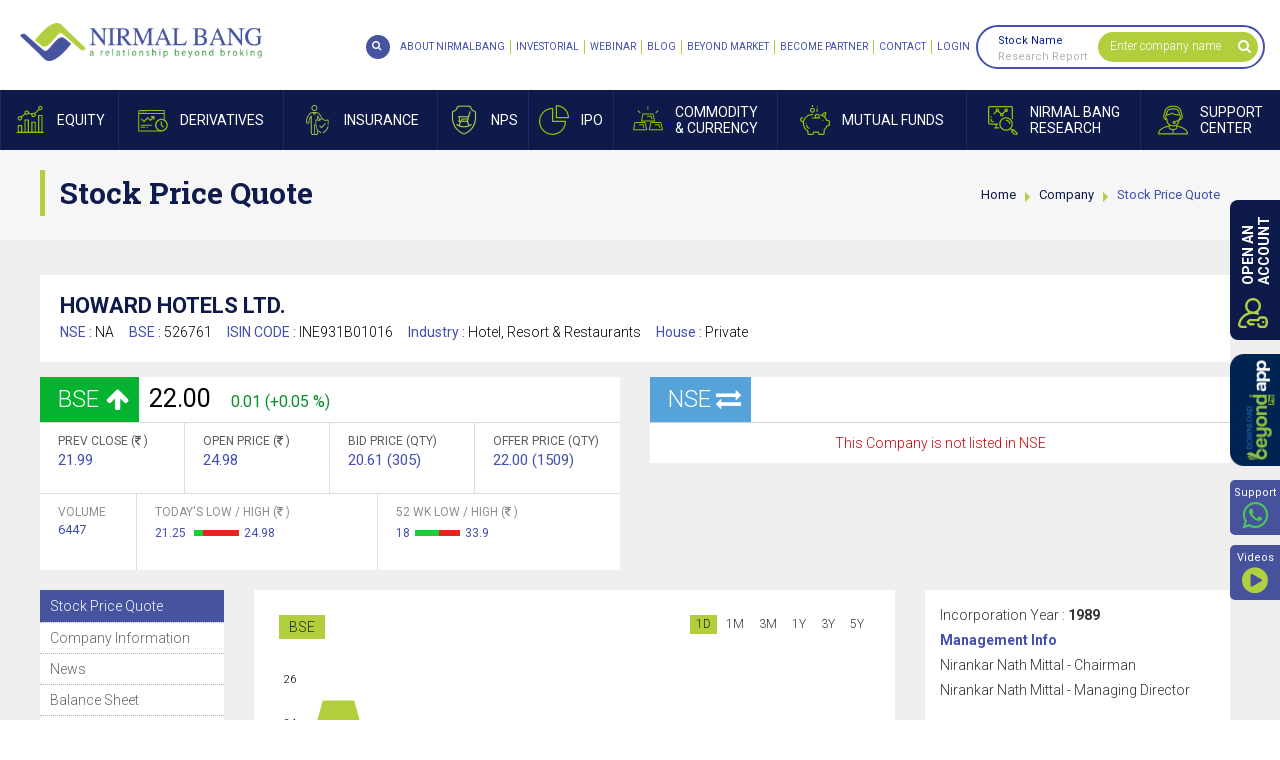

--- FILE ---
content_type: text/html; charset=utf-8
request_url: https://www.nirmalbang.com/company/howard-hotels/126761
body_size: 69967
content:


<!DOCTYPE html>
<html>
<head id="Head1"><meta charset="utf-8" /><meta http-equiv="X-UA-Compatible" content="IE=edge" /><meta name="viewport" content="width=device-width, initial-scale=1, maximum-scale=1, user-scalable=no" /><title>
	
        [LIVE] Howard Hotels Share Price | 52 Week High/Low Stocks | Stock History, Futures & Options Quote
</title><meta id='metaKeywords' name='keywords' content='Howard Hotels'/><meta id='metaDescription' name='description' content='[LIVE] Howard Hotels share price details along with futures & options quotes. Get detailed report, 52 Week High / Low and company news on Nirmal Bang'/><meta property='og:type' content='website'/><meta property='og:title' content='[LIVE] Howard Hotels Share Price | 52 Week High/Low Stocks | Stock History, Futures & Options Quote'><meta property='og:description' content='[LIVE] Howard Hotels share price details along with futures & options quotes. Get detailed report, 52 Week High / Low and company news on Nirmal Bang'><meta property='og:url' content='https://www.nirmalbang.com/company/howard-hotels/126761'/><meta property='og:site_name' content='Nirmal Bang'/>
    <link rel="apple-touch-icon" sizes="57x57" href="https://www.nirmalbang.com/app_themes/images/favicon/apple-icon-57x57.png" />
    <link rel="apple-touch-icon" sizes="60x60" href="https://www.nirmalbang.com/app_themes/images/favicon/apple-icon-60x60.png" />
    <link rel="apple-touch-icon" sizes="72x72" href="https://www.nirmalbang.com/app_themes/images/favicon/apple-icon-72x72.png" />
    <link rel="apple-touch-icon" sizes="76x76" href="https://www.nirmalbang.com/app_themes/images/favicon/apple-icon-76x76.png" />
    <link rel="apple-touch-icon" sizes="114x114" href="https://www.nirmalbang.com/app_themes/images/favicon/apple-icon-114x114.png" />
    <link rel="apple-touch-icon" sizes="120x120" href="https://www.nirmalbang.com/app_themes/images/favicon/apple-icon-120x120.png" />
    <link rel="apple-touch-icon" sizes="144x144" href="https://www.nirmalbang.com/app_themes/images/favicon/apple-icon-144x144.png" />
    <link rel="apple-touch-icon" sizes="152x152" href="https://www.nirmalbang.com/app_themes/images/favicon/apple-icon-152x152.png" />
    <link rel="apple-touch-icon" sizes="180x180" href="https://www.nirmalbang.com/app_themes/images/favicon/apple-icon-180x180.png" />
    <link rel="icon" type="image/png" sizes="192x192" href="https://www.nirmalbang.com/app_themes/images/favicon/android-icon-192x192.png" />
    <link rel="icon" type="image/png" sizes="32x32" href="https://www.nirmalbang.com/app_themes/images/favicon/favicon-32x32.png" />
    <link rel="icon" type="image/png" sizes="96x96" href="https://www.nirmalbang.com/app_themes/images/favicon/favicon-96x96.png" />
    <link rel="icon" type="image/png" sizes="16x16" href="https://www.nirmalbang.com/app_themes/images/favicon/favicon-16x16.png" />
    <link rel="manifest" href="https://www.nirmalbang.com/app_themes/images/favicon/manifest.json" />
    <meta name="msapplication-TileColor" content="#ffffff" />
    <meta name="msapplication-TileImage" content="https://www.nirmalbang.com/app_themes/images/favicon/ms-icon-144x144.png" />
    <link rel="Shortcut Icon" href="https://www.nirmalbang.com/app_themes/images/favicon/favicon.ico" />
    <script type="text/javascript" src="https://www.nirmalbang.com/js/jquery.min.1.11.1.js"></script>
    <link id='first_style' href='/app_themes/css/NirmalBangInnerStyle?v=8YK42--PFLNEYUasqq9DiR-B8FxGG2rMiKn_zz25bIQ1' rel='stylesheet' type='text/css' media='screen' />
<link href="https://fonts.googleapis.com/css?family=Roboto+Slab:400,700|Roboto:300,400,700&amp;display=swap" rel="stylesheet" />
    <!--[if lt IE 9]>
      
    <![endif]-->
    
    <script type="text/javascript" src="https://www.nirmalbang.com/bioep.js"></script>
    <script type="text/javascript">

        bioEp.init({
            html: '<div id="bio_ep_content"><div id="opnAcPopup">' +
'        <div class="homepopupwrap">' +
'            <div class="opnacfrm">' +
'                <div class="dematformctrlwrap">' +
'                    <div class="dematformmidsection">' +
'                        <div class="dematformwrap">' +
'                            <h5>OPEN</h5>' +
'                            <h4 class="blueclr">DEMAT ACCOUNT</h4>' +
'                            <h5>AND START YOUR</h5>' +
'                            <h4 class="greenclr">INVESTMENT</h4>' +
'                            <h5>JOURNEY WITH US</h5>' +
'                            <div class="dematforminner">' +
'                                <div class="row">' +
'                                    <div class="col-xs-12">' +
'                                        <div class="dematformtxtbox">' +
'                                            <input name="ctl00$tradingpopup_txtName" type="text" id="tradingpopup_txtName" placeholder="Name" data-placement="bottom" data-toggle="tooltip" AutoComplete="off" onkeypress="javascript:return AplhabtesOnly(event.keyCode,event.which,this.id);" />' +
'                                        </div>' +
'                                    </div>' +
'                                </div>' +
'                                <div class="row">' +
'                                    <div class="col-xs-12">' +
'                                        <div class="dematformtxtbox pr">' +
'                                            <input name="ctl00$tradingpopup_txtmobile" type="text" id="tradingpopup_txtmobile" placeholder="Mobile No" data-placement="bottom" data-toggle="tooltip" AutoComplete="off" maxlength="10" onkeypress="javascript:return checknumberonly(event.keyCode,event.which,this.id);" onblur="javascript:return validatephonenumber(this.id); " />' +
'                                            <a href="javascript://" id="popupGetOTPbtn" class="getotpbtn" onclick="getOTPfordematAcc(\&#39;tradingpopup_txtmobile\&#39;,\&#39;demat-right-control\&#39;);">GET OTP</a>' +
'                                        </div>' +
'                                    </div>' +
'                                </div>' +
'                                <div class="row" id="demat_OTPholder" style="display: none;">' +
'                                    <div class="col-xs-12">' +
'                                        <div class="dematformtxtbox">' +
'                                            <input name="ctl00$tradingpopup_txtmobotp" type="text" id="tradingpopup_txtmobotp" placeholder="OTP" data-placement="bottom" data-toggle="tooltip" autocomplete="off" maxlength="4" onblur="return mobOtpCorrectValuedemat(this.id);" onkeypress="javascript:return checknumberonly(event.keyCode,event.which,this.id);" />' +
'                                        </div>' +
'                                    </div>' +
'                                </div>' +
'                                <div class="row">' +
'                                    <div class="col-xs-12">' +
'                                        <div class="dematformtxtbox">' +
'                                            <input name="ctl00$tradingpopup_txtmail" type="text" id="tradingpopup_txtmail" placeholder="Email Id" data-placement="bottom" data-toggle="tooltip" autocomplete="off" onblur="javascript:return emailvalidate(this.id)" />' +
'                                        </div>' +
'                                    </div>' +
'                                </div>' +
'                                <div class="row">' +
'                                    <div class="col-xs-12">' +
'                                        <div class="dematformtxtbox">' +
'                                            <label>' +
'                                                <select id="tradingpopup_txtcity" placeholder="City" data-placement="bottom" data-toggle="tooltip" AutoComplete="off"><option Value="">Select City</option><option Value="">&nbsp;</option> <option Value="">&nbsp;</option> <option Value="">&nbsp;</option> <option Value="">&nbsp;</option> <option Value="">&nbsp;</option> <option Value="">&nbsp;</option> <option Value="">&nbsp;</option> <option Value="">&nbsp;</option> <option Value="">&nbsp;</option></select> ' +
'                                                <em></em>' +
'                                            </label>' +
'                                        </div>' +
'                                    </div>' +
'                                </div>' +
'                                <div class="row">' +
'                                    <div class="col-xs-12">' +
'                                        <div class="dematformtxtbox opnacbtn">' +
'                                            <a id="btn_trading" class="tradingbtna" onclick="return OpendematZeroPopup_validation();" href="javascript:__doPostBack(&#39;ctl00$btn_trading&#39;,&#39;&#39;)">OPEN AN ACCOUNT</a>' +
'                                        </div>' +
'                                    </div>' +
'                                </div>' +
'                                <div class="row">' +
'                                    <div class="col-xs-12">' +
'                                        <div class="dematformtxtbox">' +
'                                            <em class="dematnumexist">(You will receive a Call & SMS from our end)</em>' +
'                                        </div>' +
'                                    </div>' +
'                                </div>' +
'                            </div>' +
'                        </div>' +
'                    </div>' +
'                </div>' +
'                <div class="popupimg">' +
'                    <img alt="Popup-Character" class="img-responsive" src="https://www.nirmalbang.com/App_Themes/images/popup-Character.png" />' +
'                </div>' +
'            </div>' +
'            <div class="popupCont">' +
'                <p>' +
'                    Disclaimer: NIRMAL BANG SECURITIES PVT LTD: Investment in Securities market are subject to market risks. ' +
'                Read all the related documents carefully before investing. Please read the Do’s and Don’ts prescribed by ' +
'                the Commodity Exchange before trading. We do not offer PMS Service for the Commodity segment. Opening of ' +
'                account will not guarantee allotment of shares in IPO. Investors are requested to do their own due diligence ' +
'                before investing in any IPO. The securities quoted are exemplary and are not recommendatory. BSE (Member ID- 498): ' +
'                INB011072759, INF011072759, Exchange Registered Member in CDS; NSE MEMEBR ID- 09391): INB230939139, INF230939139, ' +
'                INE230939139; MSEI Member ID-1067): INB260939138, INF260939138, INE260939139: Single Registration No. INZ000202536, ' +
'                PMS Registration No: INP000002981; Research Analyst Registration No: INH000001766; NSDL/ CDSL: IN-DP-CDSL 37-99; ' +
'                Exchange Member ID: MCX - 56460, NCDEX - 1268, ICEX – 2073. Regd. Office: B-2, 301/302, 3rd Floor, Marathon Innova, ' +
'                Off Ganpatrao Kadam Marg, Lower Parel (W), Mumbai - 400013. Tel: 62738000/01; Fax: 62738010 | *NIRMAL BANG ' +
'                NIVESHALAYA PVT LTD: ARN – 111233, Mutual Fund Distributor. Mutual Fund Investments are subject to market risks.' +
'                 Please read the offer documents carefully before Investing.” Regd. Office: B - 201, Khandelwal House, Poddar Road, ' +
'                Near Poddar Park, Malad (East). Mumbai – 400097. | **NIRMAL BANG INSURANCE BROKING PVT LTD: IRDAI Registration No: 795 ' +
'                and Registration Code For the Insurance Broker: IRDAI/DB889/2021. Insurance is the subject matter of the solicitation. ' +
'                For more details on policy terms, conditions, exclusions, limitations, please refer/read policy brochure carefully before ' +
'                concluding sale.' +
'                </p>' +
'            </div>' +
'        </div>' +
'    </div></div>',
            css: '#bio_ep {width:700px;height:520px;background-color: #fafafa;}' +
               '.bio_btn {display: inline-block; margin: 18px 0 0 0; padding: 7px; color: #fff; font-size: 14px; font-weight: 600; background-color: #70bb39; border: 1px solid #47ad0b; cursor: pointer; -webkit-appearance: none; -moz-appearance: none; border-radius: 0; text-decoration: none;}' +
               '#bio_ep_close {right:80px;z-index: 999999;}',
            cookieExp: 0
        });
    </script>
    <!-- Google Tag Manager -->
    <script type="text/javascript" defer>
        !function (e, t, a, n, g) { e[n] = e[n] || [], e[n].push({ "gtm.start": (new Date).getTime(), event: "gtm.js" }); var m = t.getElementsByTagName(a)[0], r = t.createElement(a); r.async = !0, r.src = "https://www.googletagmanager.com/gtm.js?id=GTM-N7M54Z&v=1.040509", m.parentNode.insertBefore(r, m) }(window, document, "script", "dataLayer");
    </script>
    <!-- End Google Tag Manager -->
    
    <!-- Global site tag (gtag.js) - Google Analytics -->
    <script async src="https://www.googletagmanager.com/gtag/js?id=G-Q3SCX01HW3" defer></script>
    <script defer>
        window.dataLayer = window.dataLayer || [];
        function gtag() { dataLayer.push(arguments); }
        gtag('js', new Date());

        gtag('config', 'G-Q3SCX01HW3');
    </script>
    <!-- Global site tag (gtag.js) - Google Ads: 962092335 -->
    
    <script type="application/ld+json" defer> 
	{ 
	"@context" : "http://schema.org",  	"@type" : "Organization", 
	"url" : "https://www.nirmalbang.com/",  	"logo": "https://www.nirmalbang.com/app_themes/images/logo.jpg",  	"name" : "Nirmal Bang", 
	"sameAs" : [ 
	"https://www.facebook.com/nirmalbang/",  	"https://twitter.com/NirmalBang",  	"https://www.youtube.com/user/nirmalbangchannel",  	"https://www.linkedin.com/company/nirmal-bang"],  	"contactPoint": [{ 
	"@type": "ContactPoint", 
	"telephone": "+91-22-3926-9300", 
	"contactType": "customer service", 
	"areaServed": "IND" 
	},{ 
	"@type": "ContactPoint", 
	"telephone": "+91-22-3005-2100", 
	"contactType": "technical support", 
	"areaServed": "IND" 
	},{ 
	"@type": "ContactPoint", 
	"telephone": "+91-22-2999-2100", 
	"contactType": "technical support", 
	"areaServed": "IND" 
	} 
	] 
	} 
    </script>
    
    
</head>
<body class="bgblack scrollbar">
    <form method="post" action="/company/howard-hotels/126761" id="form1">
<div class="aspNetHidden">
<input type="hidden" name="__EVENTTARGET" id="__EVENTTARGET" value="" />
<input type="hidden" name="__EVENTARGUMENT" id="__EVENTARGUMENT" value="" />
<input type="hidden" name="__VIEWSTATE" id="__VIEWSTATE" value="/[base64]/[base64]/[base64]/[base64]/[base64]/[base64]/[base64]/[base64]/[base64]/[base64]/[base64]/[base64]//IPzG6FPxdIYn64xhDSi+Nmq7BqpIkltIFruInOYRQ==" />
</div>

<script type="text/javascript">
//<![CDATA[
var theForm = document.forms['form1'];
if (!theForm) {
    theForm = document.form1;
}
function __doPostBack(eventTarget, eventArgument) {
    if (!theForm.onsubmit || (theForm.onsubmit() != false)) {
        theForm.__EVENTTARGET.value = eventTarget;
        theForm.__EVENTARGUMENT.value = eventArgument;
        theForm.submit();
    }
}
//]]>
</script>


<div class="aspNetHidden">

	<input type="hidden" name="__VIEWSTATEGENERATOR" id="__VIEWSTATEGENERATOR" value="C3913FB7" />
</div>
        
        
        
    <div id="Header">
        <div class="slidenav">
            <div id="nclose">
                CLOSE X
            </div>
            <!-- <ul class="def_ul">
                <li class="globalsearch"><a href="https://www.nirmalbang.com/search"><span><i class="fa fa-search"
                    aria-hidden="true"></i></span><b>Global Search</b></a></li></ul>-->
        </div>
        <div class="fixheader newheader">
            <div class="headLoad">
            </div>
            <div class="clearfix header">
                <div class="logo">
                    <a href="https://www.nirmalbang.com" title="Logo">Nirmal Bang</a>
                </div>
                <a href="javascript://" id="mobnav" class="lines-button"><span class="lines"></span>
                </a>
                <div class="fullmenubg clearfix">
                    <ul id="mnav">
                        <li class="aboutnav pr mobtababoutus"><a href="javascript://"><span></span><b>About<i>Nirmal
                            Bang</i></b></a>
                            <div class="maindrop kc frstddprght">
                                <div class="dcontainer">
                                    <div class="dropbox">
                                        <ul>
                                            <li><b><a href="javascript://">About Us</a></b>
                                                <ul class="scrollbarSm">
                                                    <li><a href="https://www.nirmalbang.com/about-nirmalbang.aspx">About Nirmal Bang</a>
                                                    </li>
                                                    <li><a href="https://www.nirmalbang.com/static/awards-recognition.aspx">Awards & Accolades</a>
                                                    </li>
                                                    <li><a href="https://www.nirmalbang.com/static/career.aspx">Careers at Nirmal Bang</a>
                                                    </li>
                                                    <li><a href="https://www.nirmalbang.com/contact-us.aspx">Contact Nirmal Bang</a>
                                                    </li>
                                                    <li><a href="https://www.nirmalbang.com/contact-dp-support.aspx">Contact Dp Support</a>
                                                    </li>
                                                    <li><a href="https://www.nirmalbang.com/contact-trading-support.aspx">Contact Trading
                                                        Support</a> </li>
                                                    <li><a href="https://www.nirmalbang.com/contact-support-nbepl.aspx">Contact Support
                                                        NBEPL</a> </li>
                                                    <li><a href="https://www.nirmalbang.com/nbspl-nps.aspx">For NPS And Grievances</a>
                                                    </li>
                                                    <li><a href="https://www.nirmalbang.com/kmp.aspx">KMP</a> </li>
                                                </ul>
                                            </li>
                                            <li><b><a href="javascript://">Product & Services</a></b>
                                                <ul class="scrollbarSm">
                                                    <li><a href="https://www.nirmalbang.com/products-and-services/equity-and-derivatives-trading.aspx">Equity & Derivatives Trading</a> </li>
                                                    <li><a href="https://www.nirmalbang.com/products-and-services/forex-trading.aspx">Forex
                                                        Trading</a> </li>
                                                    <li><a href="https://www.nirmalbang.com/products-and-services/commodities-trading.aspx">Commodity Trading</a> </li>
                                                    <li><a href="https://www.nirmalbang.com/products-and-services/institutional-broking-services.aspx">Institutional Broking</a> </li>
                                                    <li><a href="https://www.nirmalbang.com/products-and-services/depository-services.aspx">Depository Services</a> </li>
                                                    <!--<li><a href="https://nirmalbang.finance/" target="_blank">Loan Against Securities (LAS)</a> </li>-->
                                                    <li><a href="https://www.nirmalbang.com/products-and-services/algo-trading.aspx">Algo
                                                        Trading</a> </li>
                                                </ul>
                                            </li>
                                        </ul>
                                    </div>
                                </div>
                            </div>
                        </li>
                        <li class="equitynav pr"><a href="javascript://"><span></span><b>Equity</b></a>
                            <div class="maindrop kc frstddprght">
                                <div class="dcontainer">
                                    <div class="dropbox">
                                        <ul>
                                            <li><b><a href="javascript://">Price Analysis</a></b>
                                                <ul class="scrollbarSm">
                                                    <li><a href="https://www.nirmalbang.com/equity/top-gainers-and-losers.aspx">Gainers
                                                        & Losers</a> </li>
                                                    <li><a href="https://www.nirmalbang.com/equity/outperformers-and-underperformers.aspx">Out & Under Performers</a> </li>
                                                    <li><a href="https://www.nirmalbang.com/equity/nse-bse-buyers-and-sellers.aspx">Only
                                                        Buyers & Sellers</a> </li>
                                                    <li><a href="https://www.nirmalbang.com/equity/highest-lowest-stock-price.aspx">Highs
                                                        & Lows</a> </li>
                                                    <li><a href="https://www.nirmalbang.com/equity/advances-and-declines.aspx">Advances
                                                        & Declines</a> </li>
                                                    <li><a href="https://www.nirmalbang.com/equity/five-days-up-and-down.aspx">5 Days Up/Down</a>
                                                    </li>
                                                    <li><a href="https://www.nirmalbang.com/equity/historical-returns-stock-price.aspx">Historical Returns</a> </li>
                                                </ul>
                                            </li>
                                            <li><b><a href="javascript://">Volume Analysis</a></b>
                                                <ul class="scrollbarSm">
                                                    <li><a href="https://www.nirmalbang.com/equity/nse-bse-active-volume-analysis.aspx">Most Active</a> </li>
                                                    <li><a href="https://www.nirmalbang.com/equity/nse-bse-block-deals.aspx">Block Deals</a>
                                                    </li>
                                                    <li><a href="https://www.nirmalbang.com/equity/nse-bse-bulk-deals.aspx">Bulk Deals</a>
                                                    </li>
                                                    <li><a href="https://www.nirmalbang.com/equity/highest-lowest-delivery.aspx">Highest
                                                        / Lowest Delivery</a> </li>
                                                </ul>
                                            </li>
                                            <li><b><a href="javascript://">News Analysis</a></b>
                                                <ul class="scrollbarSm">
                                                    <li><a href="https://www.nirmalbang.com/stock-market-news-today.aspx">Hot Stocks</a>
                                                    </li>
                                                    <li><a href="https://www.nirmalbang.com/stock-market-opening-bell.aspx">Opening Bell</a>
                                                    </li>
                                                    <li><a href="https://www.nirmalbang.com/stock-market-midday-review.aspx">Midday Review</a>
                                                    </li>
                                                    <li><a href="https://www.nirmalbang.com/stock-market-closing-bell.aspx">Closing Bell</a>
                                                    </li>
                                                    <li><a href="https://www.nirmalbang.com/other-stock-market-news.aspx">Other Market</a>
                                                    </li>
                                                    <li><a href="https://www.nirmalbang.com/news/stock-market-corporate-news.aspx">Corporate
                                                        news</a> </li>
                                                    <li><a href="https://www.nirmalbang.com/stock-market-pulse-news.aspx">Market Pulse</a>
                                                    </li>
                                                    <li><a href="https://www.nirmalbang.com/stock-market-economy-news.aspx">Economy</a>
                                                    </li>
                                                    <li><a href="https://www.nirmalbang.com/company-quarterly-results.aspx">Company Result</a>
                                                    </li>
                                                    <li><a href="https://www.nirmalbang.com/fii-data-trading-nse-bse.aspx">FII Position</a>
                                                    </li>
                                                    <li><a href="https://www.nirmalbang.com/global-stock-market-news.aspx">Global Markets</a>
                                                    </li>
                                                    <li><a href="https://www.nirmalbang.com/current-affairs-and-political-news.aspx">Current
                                                        Affairs & Politics</a> </li>
                                                </ul>
                                            </li>
                                            <li><b><a href="javascript://">Corporate Action</a></b>
                                                <ul class="scrollbarSm">
                                                    <li><a href="https://www.nirmalbang.com/news/bse-corporate-announcements.aspx">BSE Announcements</a>
                                                    </li>
                                                    <!--<li><a href="https://www.nirmalbang.com/news/nse-corporate-announcements.aspx">
                                                NSE Announcements</a></li>-->
                                                    <li><a href="https://www.nirmalbang.com/equity/book-closures.aspx">Book Closure</a>
                                                    </li>
                                                    <li><a href="https://www.nirmalbang.com/news/forthcoming-board-meetings.aspx">Board
                                                        Meetings</a> </li>
                                                    <li><a href="https://www.nirmalbang.com/news/forthcoming-bonus-issues.aspx">Bonus Issues</a>
                                                    </li>
                                                    <li><a href="https://www.nirmalbang.com/equity/rights-issues.aspx">Right Issues</a>
                                                    </li>
                                                    <li><a href="https://www.nirmalbang.com/equity/split-of-face-value.aspx">Split of Face
                                                        Value</a> </li>
                                                    <li><a href="https://www.nirmalbang.com/equity/dividend-details.aspx">Dividend Details</a>
                                                    </li>
                                                    <li><a href="https://www.nirmalbang.com/equity/bse-nse-delisted-companies.aspx">Delisted
                                                        Companies</a> </li>
                                                    <li><a href="https://www.nirmalbang.com/equity/company-name-change-list.aspx">Change
                                                        of Name</a> </li>
                                                </ul>
                                            </li>
                                            <li><b><a href="javascript://">Index Analysis</a></b>
                                                <ul class="scrollbarSm">
                                                    <li><a href="https://www.nirmalbang.com/equity/nse-bse-live-indices.aspx">Live Indices</a>
                                                    </li>
                                                    <li><a href="https://www.nirmalbang.com/equity/rising-vdp.aspx">Rising VDP</a> </li>
                                                    <li><a href="https://www.nirmalbang.com/equity/rise-volume-delivery-and-fall-in-price.aspx">Rising VD Fall in Price</a> </li>
                                                    <li><a href="https://www.nirmalbang.com/equity/price-shockers-nse-bse.aspx">Price Shockers</a>
                                                    </li>
                                                    <li><a href="https://www.nirmalbang.com/equity/volume-shockers-nse-bse.aspx">Volume
                                                        Shockers</a> </li>
                                                    <li><a href="https://www.nirmalbang.com/equity/delivery-shockers.aspx">Delivery Shockers</a>
                                                    </li>
                                                    <li><a href="https://www.nirmalbang.com/equity/trading-view-charts.aspx">Trading View Charts</a>
                                                    </li>
                                                </ul>
                                            </li>
                                            <li><b><a href="javascript://">Other Market</a></b>
                                                <ul class="scrollbarSm">
                                                    <li><a href="https://www.nirmalbang.com/equity/fii-investments-trading-activity.aspx">FII Investments</a> </li>
                                                    <li><a href="https://www.nirmalbang.com/equity/dii-investments-trading-activity.aspx">DII Investments</a> </li>
                                                    <li><a href="https://www.nirmalbang.com/equity/live-world-indices.aspx">World Indices</a>
                                                    </li>
                                                    <li><a href="https://www.nirmalbang.com/equity/adr-prices-stock-market.aspx">ADR Prices</a>
                                                    </li>
                                                    <li><a href="https://www.nirmalbang.com/india-market/nse-bse-stock-market-india.aspx">NSE BSE</a> </li>
                                                </ul>
                                            </li>
                                            <li><b><a href="javascript://">Holiday List</a></b>
                                                <ul class="scrollbarSm">
                                                    <li><a href="https://www.nirmalbang.com/static/equity-trading-holidays.aspx">BSE/NSE
                                                        Holidays</a> </li>
                                                    <li><a href="https://www.nirmalbang.com/static/stock-market-holidays.aspx">Share Market
                                                        Holidays</a> </li>
                                                </ul>
                                            </li>
                                        </ul>
                                    </div>
                                </div>
                            </div>
                        </li>
                        <li class="derivativesnav pr"><a href="javascript://"><span></span><b>Derivatives</b></a>
                            <div class="maindrop kc frstddprght">
                                <div class="dcontainer">
                                    <div class="dropbox">
                                        <ul>
                                            <li><b><a href="javascript://">Updates</a></b>
                                                <ul class="scrollbarSm">
                                                    <li><a href="https://www.nirmalbang.com/derivative/get-quotes.aspx">Get Quotes</a>
                                                    </li>
                                                    <li><a href="https://www.nirmalbang.com/derivative/nse-nifty-futures-india.aspx">Nifty
                                                        Futures</a> </li>
                                                    <li><a href="https://www.nirmalbang.com/derivative/derivative-summary-bse-nse.aspx">Derivative Summary</a> </li>
                                                    <li><a href="https://www.nirmalbang.com/derivative/fii-statistics-bse-nse.aspx">FII
                                                        Statistics</a> </li>
                                                    <li><a href="https://www.nirmalbang.com/derivative/daily-settlement-price-bse-nse.aspx">Daily Settlement Price</a> </li>
                                                    <li><a href="https://www.nirmalbang.com/derivative/list-of-underlying-bse-nse.aspx">List of Underlying</a> </li>
                                                    <li><a href="https://www.nirmalbang.com/derivative/put-call-ratio-bse-nse.aspx">Put
                                                        Call Ratio</a> </li>
                                                    <li><a href="https://www.nirmalbang.com/derivative/derivative-market-news.aspx">Derivative
                                                        News</a> </li>
                                                    <li><a href="https://www.nirmalbang.com/derivative/most-active-calls-nse-bse.aspx">Most
                                                        Active Calls</a> </li>
                                                    <li><a href="https://www.nirmalbang.com/derivative/most-active-puts-bse-nse.aspx">Most
                                                        Active Puts</a> </li>
                                                </ul>
                                            </li>
                                            <li><b><a href="javascript://">Market Report</a></b>
                                                <ul class="scrollbarSm">
                                                    <li><a href="https://www.nirmalbang.com/derivative/most-active-contracts-bse-nse.aspx">Most Active Contracts</a> </li>
                                                    <li><a href="https://www.nirmalbang.com/derivative/all-index-futures-price.aspx">All
                                                        Index Futures</a> </li>
                                                    <li><a href="https://www.nirmalbang.com/derivative/nse-bse-top-gainers.aspx">Top Gainers</a>
                                                    </li>
                                                    <li><a href="https://www.nirmalbang.com/derivative/top-losers.aspx">Top Losers</a>
                                                    </li>
                                                    <li><a href="https://www.nirmalbang.com/derivative/top-value.aspx">Top Value</a>
                                                    </li>
                                                    <li><a href="https://www.nirmalbang.com/derivative/top-volume.aspx">Top Volume</a>
                                                    </li>
                                                </ul>
                                            </li>
                                            <li><b><a href="javascript://">Overview</a></b>
                                                <ul class="scrollbarSm">
                                                    <li><a href="https://www.nirmalbang.com/derivative/open-interest-live-nse-bse.aspx">Open Interest</a> </li>
                                                    <li><a href="https://www.nirmalbang.com/derivative/contracts-available-nse-bse.aspx">Contracts Available</a> </li>
                                                    <!--<li><a href="https://www.nirmalbang.com/derivative/position-limit-and-current-oi.aspx">
                                                        PL & Current OI</a> </li>-->
                                                    <li><a href="https://www.nirmalbang.com/derivative/basis-in-futures-nse-bse.aspx">Basis
                                                        In Futures</a> </li>
                                                </ul>
                                            </li>
                                        </ul>
                                    </div>
                                </div>
                            </div>
                        </li>
                        <li class="insurancenav pr"><a href="https://nbinsurance.in/" target="_blank"><span></span><b>Insurance</b></a></li>
                        <li class="npsnav pr"><a href="https://www.nirmalbang.com/national-pension-scheme"><span></span><b>NPS</b></a></li>
                        <!--<li class="corpfd pr"><a href="https://easyfd.in/EasyFDFIService/v1/efd/api/homepage/"
                            target="_blank"><span></span><b>Corporate <i>FD</i> </b></a></li>-->
                        <!--<li class="corpfd pr"><a href="https://www.nirmalbang.com/corporate-fixed-deposit"><span></span><b>Corporate <i>FD</i> </b></a></li>-->
                        <li class="IPOnav pr"><a href="javascript://"><span></span><b>IPO</b></a>
                            <div class="maindrop kc frstddprght">
                                <div class="dcontainer">
                                    <div class="dropbox">
                                        <ul>
                                            <li><b><a href="javascript://">IPO Issues</a></b>
                                                <ul class="scrollbarSm">
                                                    <li><a href="https://www.nirmalbang.com/ipo/current-issues-ipo-bse-nse.aspx">Current
                                                        Issues</a> </li>
                                                    <li><a href="https://www.nirmalbang.com/ipo/forthcoming-ipo-issues.aspx">Forthcoming
                                                        Issues</a> </li>
                                                    <li><a href="https://www.nirmalbang.com/ipo/closed-ipo-issues.aspx">Closed Issues</a>
                                                    </li>
                                                    <li><a href="https://www.nirmalbang.com/ipo/new-listings-ipo-nse-bse.aspx">New Listings</a>
                                                    </li>
                                                </ul>
                                            </li>
                                            <li><b><a href="javascript://">Performance</a></b>
                                                <ul class="scrollbarSm">
                                                    <li><a href="https://www.nirmalbang.com/ipo/best-performers-ipo-nse-bse.aspx">Best Performance</a>
                                                    </li>
                                                    <li><a href="https://www.nirmalbang.com/ipo/ipo-performance-nse-bse.aspx">IPO Performance</a>
                                                    </li>
                                                </ul>
                                            </li>
                                            <li><b><a href="javascript://">Download</a></b>
                                                <ul class="scrollbarSm">
                                                    <li><a href="http://connect.akgroup.co.in/BA/DNLDFORM.aspx?refno=8qaABHI77AeIABHIY="
                                                        target="_blank">IPO/NCD/BONDS Forms Download </a></li>
                                                </ul>
                                            </li>
                                            <li><b><a href="javascript://">News & Analysis</a></b>
                                                <ul class="scrollbarSm">
                                                    <li><a href="https://www.nirmalbang.com/ipo/nse-bse-ipo-news.aspx">IPO News</a>
                                                    </li>
                                                    <li><a href="https://www.nirmalbang.com/ipo/ipo-performance-research.aspx">IPO Analysis</a>
                                                    </li>
                                                    <li><a href="https://www.nirmalbang.com/ipo/ipo-draft-prospectus.aspx">Draft Prospectus</a>
                                                    </li>
                                                    <li><a href="https://ibbs.bseindia.com/" target="_blank">IPO Bidding</a> </li>
                                                </ul>
                                            </li>
                                            <li><b class="noddl"><a href="https://www.nirmalbang.com/nb-research/ipo-watch-and-research.aspx">IPO Research Reports</a></b> </li>
                                        </ul>
                                    </div>
                                </div>
                            </div>
                        </li>
                        <li class="commoditynav pr"><a href="javascript://"><span></span><b>Commodity<i>& Currency</i></b></a>
                            <div class="maindrop kc frstddprght">
                                <div class="dcontainer">
                                    <div class="dropbox">
                                        <ul>
                                            <li><b><a href="javascript://">Market Movers</a></b>
                                                <ul class="scrollbarSm">
                                                    <li><a href="https://www.nirmalbang.com/commodity/commodity-quotes.aspx">Get Quotes</a>
                                                    </li>
                                                    <li><a href="https://www.nirmalbang.com/commodity/mcx-ncdex-commodity-gainers-losers.aspx">Gainers & Losers</a> </li>
                                                    <li><a href="https://www.nirmalbang.com/commodity/advances-and-declines.aspx">Advances
                                                        & Declines</a> </li>
                                                    <li><a href="https://www.nirmalbang.com/commodity/highs-and-lows.aspx">Highs & Lows</a>
                                                    </li>
                                                    <li><a href="https://www.nirmalbang.com/commodity/value-toppers.aspx">Value Toppers</a>
                                                    </li>
                                                    <li><a href="https://www.nirmalbang.com/commodity/volume-toppers.aspx">Volume Toppers</a>
                                                    </li>
                                                </ul>
                                            </li>
                                            <li><b><a href="javascript://">News & Commentary</a></b>
                                                <ul class="scrollbarSm">
                                                    <li><a href="https://www.nirmalbang.com/commodity/commodity-news.aspx">Commodity News</a>
                                                    </li>
                                                </ul>
                                            </li>
                                            <li><b class="noddl"><a href="https://www.nirmalbang.com/static/commodity-trading-holidays.aspx">MCX/NCDEX Holidays</a></b> </li>
                                            <li><b class="noddl"><a href="https://www.nirmalbang.com/currency-trading-holidays.aspx">Currency Market Holidays</a></b> </li>
                                        </ul>
                                    </div>
                                </div>
                            </div>
                        </li>
                        <li class="mutualfundnav pr"><a href="https://www.nirmalbang.com/mutual-fund.aspx"><span></span><b>Mutual Funds</b></a>
                            <div class="maindrop kc lastddplft">
                                <div class="dcontainer">
                                    <div class="dropbox">
                                        <ul>
                                            <li><b><a href="javascript://">About Us</a></b>
                                                <ul class="scrollbarSm">
                                                    <li><a href="https://www.nirmalbang.com/about-nirmalbang-mutual-fund.aspx">About Nirmal
                                                        Bang Wealth</a> </li>
                                                    <li><a href="https://www.nirmalbang.com/associate-with-nirmal-bang.aspx">Why Associate
                                                        with Nirmal Bang</a> </li>
                                                    <li><a href="https://mflogin.nirmalbang.com/#!/ui/login" target="_blank">Mutual Fund
                                                        Login</a> </li>
                                                    <li><a href="https://www.nirmalbang.com/online-Investment-register.aspx">Mutual Fund
                                                        Register</a> </li>
                                                    <li><a href="https://www.nirmalbang.com/mutual-fund-trading-holidays.aspx">Mutual Fund
                                                        Holidays</a> </li>
                                                    <li><a href="https://www.nirmalbang.com/sip-calculator.aspx">SIP Calculator</a>
                                                    </li>
                                                    <li><a href="https://www.nirmalbang.com/annual-return-mutual-fund.aspx">Annual Return</a>
                                                    </li>
                                                </ul>
                                            </li>
                                            <li><b><a href="javascript://">FAQs</a></b>
                                                <ul class="scrollbarSm">
                                                    <li><a href="https://www.nirmalbang.com/faq-mutual-fund.aspx">About Mutual Fund</a>
                                                    </li>
                                                    <li><a href="https://www.nirmalbang.com/faq-mutual-fund-kyc.aspx">KYC & FATCA</a>
                                                    </li>
                                                    <li><a href="https://www.nirmalbang.com/faq-mutual-fund-enrollment.aspx">Enrollment
                                                        Process</a> </li>
                                                    <li><a href="https://www.nirmalbang.com/faq-mutual-fund-account-opening.aspx">Account
                                                        Opening</a> </li>
                                                    <li><a href="https://www.nirmalbang.com/faq-mutual-fund-payments.aspx">Payments</a>
                                                    </li>
                                                    <li><a href="https://www.nirmalbang.com/faq-mutual-fund-general.aspx">General</a>
                                                    </li>
                                                </ul>
                                            </li>
                                            <li><b><a href="javascript://">Mutual Funds Updates</a></b>
                                                <ul class="scrollbarSm">
                                                    <li><a href="https://www.nirmalbang.com/mutual-funds/fund-industry-profile.aspx">Fund
                                                        Profile</a> </li>
                                                    <li><a href="https://www.nirmalbang.com/mutual-funds/scheme-profile.aspx">Scheme Profile</a>
                                                    </li>
                                                    <li><a href="https://www.nirmalbang.com/mutual-funds/daily-nav-funds.aspx">Daily NAV</a>
                                                    </li>
                                                    <li><a href="https://www.nirmalbang.com/mutual-funds/historical-nav-funds.aspx">Historical
                                                        NAV</a> </li>
                                                    <li><a href="https://www.nirmalbang.com/mutual-funds/category-returns.aspx">Category
                                                        Returns</a> </li>
                                                    <li><a href="https://www.nirmalbang.com/mutual-funds/dividend-details.aspx">Dividend
                                                        Details</a> </li>
                                                    <li><a href="https://www.nirmalbang.com/mutual-funds/fund-ranking-nse-bse.aspx">Fund
                                                        Ranking</a> </li>
                                                    <li><a href="https://www.nirmalbang.com/mutual-funds/mutual-fund-activities.aspx">MF
                                                        Activities</a> </li>
                                                    <li><a href="https://www.nirmalbang.com/mutual-funds/mutual-fund-holdings.aspx">All
                                                        Holdings</a> </li>
                                                    <li><a href="https://www.nirmalbang.com/mutual-funds/whats-in-and-whats-out.aspx">What's
                                                        In/What's Out</a> </li>
                                                    <li><a href="https://www.nirmalbang.com/mutual-funds/annual-return.aspx">Annual Return</a>
                                                    </li>
                                                </ul>
                                            </li>
                                            <li><b><a href="javascript://">Mutual Funds Trends</a></b>
                                                <ul class="scrollbarSm">
                                                    <li><a href="https://www.nirmalbang.com/mutual-funds/mutual-fund-news.aspx">Mutual Fund
                                                        News</a> </li>
                                                    <li><a href="https://www.nirmalbang.com/mutual-funds/new-mutual-fund-offer.aspx">NFO
                                                        Updates</a> </li>
                                                </ul>
                                            </li>
                                        </ul>
                                    </div>
                                </div>
                            </div>
                        </li>
                        <!--     <li class="Knowledgenav"><a href="https://www.nirmalbang.com/knowledge-center.aspx">
                            <span></span><b>Knowledge<i>Center</i></b></a>
                            <div class="maindrop kc">
                                <div class="dcontainer">
                                    <div class="dropbox">
                                        <ul>
                                            <li><b><a href="javascript://">Stock Market Basics</a></b>
                                                <ul class="scrollbarSm">
                                                    <li><a href="https://www.nirmalbang.com/knowledge-center/open-online-demat-account.html">
                                                        Online Demat Account</a> </li>
                                                    <li><a href="https://www.nirmalbang.com/knowledge-center/open-online-demat-account-hindi.html">
                                                        Online Demat Account - Hindi</a> </li>
                                                    <li><a href="https://www.nirmalbang.com/knowledge-center/all-you-wanted-to-know-about-trading-account.html">
                                                        Trading Account</a> </li>
                                                    <li><a href="https://www.nirmalbang.com/knowledge-center/online-share-trading.html">
                                                        Online Share Trading Account</a> </li>
                                                    <li><a href="https://www.nirmalbang.com/knowledge-center/all-about-equity-market.html">
                                                        Equity Market</a> </li>
                                                    <li><a href="https://www.nirmalbang.com/knowledge-center/things-you-should-know-before-investing-in-ipo.html">
                                                        IPO</a> </li>
                                                    <li><a href="https://www.nirmalbang.com/knowledge-center/all-about-shares.html">Shares</a>
                                                    </li>
                                                    <li><a href="https://www.nirmalbang.com/knowledge-center/know-more-about-derivatives.html">
                                                        Derivatives</a> </li>
                                                    <li><a href="https://www.nirmalbang.com/knowledge-center/all-about-commodity.html">Commodity</a>
                                                    </li>
                                                    <li><a href="https://www.nirmalbang.com/knowledge-center/all-about-currency-trading.html">
                                                        Currency Trading</a> </li>
                                                    <li><a href="https://www.nirmalbang.com/knowledge-center/all-about-fundamental-analysis.html">
                                                        Fundamental Analysis</a> </li>
                                                    <li><a href="https://www.nirmalbang.com/knowledge-center/intraday-trading-tips-strategies.html">
                                                        Intraday Trading Tips & Strategies</a> </li>
                                                    <li><a href="https://www.nirmalbang.com/knowledge-center/how-to-invest-in-stock-market.html">
                                                        How to Invest in the Stock Market</a> </li>
                                                    <li><a href="https://www.nirmalbang.com/knowledge-center/cash-flow-statement.html">What
                                                        is a Cash Flow Statement?</a> </li>
                                                    <li><a href="https://www.nirmalbang.com/knowledge-center/online-vs-offline-trading.html">
                                                        Online Trading vs Offline Trading</a> </li>
                                                    <li><a href="https://www.nirmalbang.com/knowledge-center/foreign-portfolio-investment.html">
                                                        What is Foreign Portfolio Investment?</a> </li>
                                                    <li><a href="https://www.nirmalbang.com/knowledge-center/face-value-of-share.html">Face
                                                        Value of Share</a> </li>
                                                    <li><a href="https://www.nirmalbang.com/knowledge-center/multibagger-penny-stocks.html">
                                                        Multibagger Penny Stocks</a> </li>
                                                    <li><a href="https://www.nirmalbang.com/knowledge-center/what-is-holding-period.html">
                                                        What is Holding Period</a> </li>
                                                    <li><a href="https://www.nirmalbang.com/knowledge-center/what-is-roll-up-merger.html">
                                                        What is Roll-Up Merger? How it works</a> </li>
                                                    <li><a href="https://www.nirmalbang.com/knowledge-center/trading-and-investing.html">
                                                        Trading vs. Investing</a> </li>
                                                    <li><a href="https://www.nirmalbang.com/knowledge-center/investing-to-build-wealth.html">
                                                        Does investing take too long to build wealth</a> </li>
                                                    <li><a href="https://www.nirmalbang.com/knowledge-center/what-is-settlement-period.html">
                                                        What is Settlement Period?</a> </li>
                                                    <li><a href="https://www.nirmalbang.com/knowledge-center/stock-market-terminology.html">
                                                        25 Stock Market Terms That You Should Know</a> </li>
                                                    <li><a href="https://www.nirmalbang.com/knowledge-center/derivatives-in-india.html">
                                                        Types Of Derivatives In India</a> </li>
                                                    <li><a href="https://www.nirmalbang.com/knowledge-center/guidelines-for-investing-in-ipo.html">
                                                        Guidelines For Beginners Investing in IPO</a> </li>
                                                    <li><a href="https://www.nirmalbang.com/knowledge-center/subscribe-an-ipo.html">How
                                                        To Subscribe For An IPO?</a> </li>
                                                    <li><a href="https://www.nirmalbang.com/knowledge-center/apply-for-an-ipo-using-upi.html">
                                                        How To Apply For An IPO Using UPI Code?</a> </li>
                                                    <li><a href="https://www.nirmalbang.com/knowledge-center/order-book-and-trade-book.html">
                                                        Difference between an Order Book and a Trade Book</a> </li>
                                                    <li><a href="https://www.nirmalbang.com/knowledge-center/difference-between-large-mid-small-cap-stocks.html">
                                                        Difference Between Large Cap, Mid-cap, and Small-cap Stocks</a> </li>
                                                    <li><a href="https://www.nirmalbang.com/knowledge-center/how-to-use-a-demat-account.html">
                                                        How to use a Demat Account?</a> </li>
                                                    <li><a href="https://www.nirmalbang.com/knowledge-center/what-is-commodity-market.html">
                                                        what-is-commodity-market?</a> </li>
                                                    <li><a href="https://www.nirmalbang.com/knowledge-center/mistakes-to-avoid-when-trading-in-equities.html">
                                                        Mistakes To Avoid When Trading in Equities</a> </li>
                                                    <li><a href="https://www.nirmalbang.com/knowledge-center/how-to-start-commodity-trading.html">
                                                        How To Start Commodity Trading?</a> </li>
                                                    <li><a href="https://www.nirmalbang.com/knowledge-center/difference-between-ipo-and-nfo.html">
                                                        Difference Between IPO and NFO</a> </li>
                                                    <li><a href="https://www.nirmalbang.com/knowledge-center/advantages-and-benefits-of-online-trading.html">
                                                        Advantages and Benefits of Online Trading Account</a> </li>
                                                    <li><a href="https://www.nirmalbang.com/knowledge-center/benefits-of-investing-in-stocks.html">
                                                        Benefits Of Investing In Stocks</a> </li>
                                                    <li><a href="https://www.nirmalbang.com/knowledge-center/mistakes-to-avoid-while-doing-intraday-trading.html">
                                                        7 Biggest Mistakes To Avoid While Doing Intraday Trading</a> </li>
                                                    <li><a href="https://www.nirmalbang.com/knowledge-center/day-trading-vs-swing-trading.html">
                                                        Day Trading VS Swing Trading</a> </li>
                                                    <li><a href="https://www.nirmalbang.com/knowledge-center/difference-between-equity-and-preference-shares.html">
                                                        15 Major Differences Between Equity and Preference Shares</a> </li>
                                                    <li><a href="https://www.nirmalbang.com/knowledge-center/dividend-rate-vs-dividend-yield.html">
                                                        Difference Between Dividend rate VS Dividend yield</a> </li>
                                                    <li><a href="https://www.nirmalbang.com/knowledge-center/margin-vs-leverage-trading.html">
                                                        Margin VS Leverage: Key Differences Between Margin and Leverage Trading</a>
                                                    </li>
                                                    <li><a href="https://www.nirmalbang.com/knowledge-center/government-securities-in-india.html">
                                                        Types of Government Securities in India?</a> </li>
                                                    <li><a href="https://www.nirmalbang.com/knowledge-center/trading-accounts-in-india.html">
                                                        Types of Trading Account In India</a> </li>
                                                    <li><a href="https://www.nirmalbang.com/knowledge-center/bonus-shares.html">Bonus Shares
                                                        – Meaning, Types, Advantages and Disadvantages</a> </li>
                                                    <li><a href="https://www.nirmalbang.com/knowledge-center/stock-market-indices.html">
                                                        Stock Market Indices: Definition and Types of Stock Market Indices</a> </li>
                                                    <li><a href="https://www.nirmalbang.com/knowledge-center/cyclical-stocks.html">Cyclical
                                                        Stocks</a> </li>
                                                    <li><a href="https://www.nirmalbang.com/knowledge-center/floating-stocks.html">Floating
                                                        Stocks</a> </li>
                                                    <li><a href="https://www.nirmalbang.com/knowledge-center/growth-investing-strategy.html">
                                                        Growth Investing | Stock-Buying Strategy for Investors</a> </li>
                                                    <li><a href="https://www.nirmalbang.com/knowledge-center/ipo-valuation.html">How is
                                                        an IPO Valued?</a> </li>
                                                    <li><a href="https://www.nirmalbang.com/knowledge-center/avoid-stock-market-crash.html">
                                                        How To Avoid Stock Market Crash</a> </li>
                                                    <li><a href="https://www.nirmalbang.com/knowledge-center/investing-in-foreign-stocks.html">
                                                        Invest in Foreign Stocks from India</a> </li>
                                                    <li><a href="https://www.nirmalbang.com/knowledge-center/tangible-and-intangible-assets.html">
                                                        Key difference between Tangible Assets vs Intangible Assets</a> </li>
                                                    <li><a href="https://www.nirmalbang.com/knowledge-center/effective-ways-to-earn-extra-income.html">
                                                        7 Effective Ways To Earn Extra Income in 2021</a> </li>
                                                    <li><a href="https://www.nirmalbang.com/knowledge-center/coupon-rate-and-yield-of-maturity.html">
                                                        Difference Between Coupon Rate and Yield of Maturity</a> </li>
                                                    <li><a href="https://www.nirmalbang.com/knowledge-center/high-priced-vs-low-priced-stocks.html">
                                                        High-Priced VS Low-Priced Stocks: Which Delivers Better Returns?</a> </li>
                                                    <li><a href="https://www.nirmalbang.com/knowledge-center/nifty-vs-sensex.html">Nifty
                                                        Vs Sensex: Difference Between Sensex and Nifty 2021</a> </li>
                                                    <li><a href="https://www.nirmalbang.com/knowledge-center/non-cyclical-stocks.html">Non-Cyclical
                                                        Stocks</a> </li>
                                                    <li><a href="https://www.nirmalbang.com/knowledge-center/share-turnover.html">Share
                                                        Turnover</a> </li>
                                                    <li><a href="https://www.nirmalbang.com/knowledge-center/convertible-bond.html">Convertible
                                                        Bond: Meaning, Types, Advantages & Disadvantages</a> </li>
                                                    <li><a href="https://www.nirmalbang.com/knowledge-center/equity-delivery.html">What
                                                        Is Equity Delivery?</a> </li>
                                                    <li><a href="https://www.nirmalbang.com/knowledge-center/what-is-fpo.html">FPO: What
                                                        is It and Their Types?</a> </li>
                                                    <li><a href="https://www.nirmalbang.com/knowledge-center/risk-tolerance.html">Risk Tolerance:
                                                        What is It In Relation To Bonds?</a> </li>
                                                    <li><a href="https://www.nirmalbang.com/knowledge-center/short-selling.html">Short Selling
                                                        – A Beginner’s Guide To Short Selling</a> </li>
                                                    <li><a href="https://www.nirmalbang.com/knowledge-center/things-to-do-when-stock-market-crashes.html">
                                                        5 Things to do When the Stock Market Crashes</a> </li>
                                                    <li><a href="https://www.nirmalbang.com/knowledge-center/why-dividend-stocks.html">Why
                                                        You Should Consider Investing in Dividend Stocks?</a> </li>
                                                    <li><a href="https://www.nirmalbang.com/knowledge-center/differences-between-ipo-and-fpo.html">
                                                        Difference Between IPO and FPO</a> </li>
                                                    <li><a href="https://www.nirmalbang.com/knowledge-center/different-types-of-ipo.html">
                                                        Different Types of IPO</a> </li>
                                                    <li><a href="https://www.nirmalbang.com/knowledge-center/investing-in-ipo-guidelines.html">
                                                        Guidelines For Beginners Investing in IPO</a> </li>
                                                    <li><a href="https://www.nirmalbang.com/knowledge-center/apply-for-an-ipo-using-upi-code.html">
                                                        How To Apply For An IPO Using UPI Code?</a> </li>
                                                    <li><a href="https://www.nirmalbang.com/knowledge-center/future-pricing-formula.html">
                                                        Understanding Futures Pricing Formula</a> </li>
                                                    <li><a href="https://www.nirmalbang.com/knowledge-center/stop-loss-order.html">What
                                                        Is A Stop Loss In Share Market?</a></li>
                                                    <li><a href="https://www.nirmalbang.com/knowledge-center/cost-of-carry.html">Cost-Of-Carry</a></li>
                                                    <li><a href="https://www.nirmalbang.com/knowledge-center/face-value-in-an-ipo.html">
                                                        Face Value in an IPO</a></li>
                                                    <li><a href="https://www.nirmalbang.com/knowledge-center/implied-volatility.html">What
                                                        is Implied Volatility?</a></li>
                                                    <li><a href="https://www.nirmalbang.com/knowledge-center/immediate-or-cancel-order.html">
                                                        What is IOC in the Share Market?</a></li>
                                                    <li><a href="https://www.nirmalbang.com/knowledge-center/what-is-mcx.html">What is MCX
                                                        in Share Market?</a></li>
                                                    <li><a href="https://www.nirmalbang.com/knowledge-center/future-position-rollover.html">
                                                        What is Rollover?</a></li>
                                                    <li><a href="https://www.nirmalbang.com/knowledge-center/trading-volume.html">What is
                                                        Volume In The Share Market?</a></li>
                                                    <li><a href="https://www.nirmalbang.com/knowledge-center/common-stocks.html">Common
                                                        Stocks: Meaning, Advantages, Disadvantages & Purpose</a></li>
                                                    <li><a href="https://www.nirmalbang.com/knowledge-center/debt-to-equity-ratio.html">
                                                        Debt To Equity Ratio: Meaning, Types, Benefits & Limitations</a></li>
                                                    <li><a href="https://www.nirmalbang.com/knowledge-center/earnings-per-share.html">Earnings
                                                        Per Share (EPS) – Meaning, Types, Importance & Limitations</a></li>
                                                    <li><a href="https://www.nirmalbang.com/knowledge-center/electoral-bonds.html">Electoral
                                                        Bonds: Working, Conditions, Advantages & Limitations</a></li>
                                                    <li><a href="https://www.nirmalbang.com/knowledge-center/how-to-apply-for-ofs.html">
                                                        OFS: Meaning, How to Apply & Points to Remember</a></li>
                                                    <li><a href="https://www.nirmalbang.com/knowledge-center/preference-shares.html">Preference
                                                        Shares: Meaning, Types, Features</a></li>
                                                    <li><a href="https://www.nirmalbang.com/knowledge-center/risk-free-rate-of-return.html">
                                                        Risk Free Rate Of Return: Meaning, Components, & More</a></li>
                                                    <li><a href="https://www.nirmalbang.com/knowledge-center/what-is-debt-trap.html">What
                                                        is Debt Trap and How To Get Rid Of It?</a></li>
                                                    <li><a href="https://www.nirmalbang.com/knowledge-center/what-is-ofs.html">Offer For
                                                        Sale: Meaning, Checklist, Pros & Cons</a></li>
                                                    <li><a href="https://www.nirmalbang.com/knowledge-center/what-is-option-chain.html">
                                                        Option Chain: What is It and How To Read It?</a></li>
                                                    <li><a href="https://www.nirmalbang.com/knowledge-center/what-is-sharpe-ratio.html">
                                                        Sharpe Ratio: Meaning, Advantages & Limitations</a></li>
                                                    <li><a href="https://www.nirmalbang.com/knowledge-center/what-is-working-capital.html">
                                                        Working Capital: Meaning, Importance and Types</a></li>
                                                    <li><a href="https://www.nirmalbang.com/knowledge-center/capital-asset-pricing-model.html">
                                                        Capital Asset Pricing Model (CAPM): All You Need To Know</a></li>
                                                    <li><a href="https://www.nirmalbang.com/knowledge-center/offer-for-sale.html">
                                                        Offer For Sale (OFS): Meaning, Advantages & Disadvantages</a></li>
                                                    <li><a href="https://www.nirmalbang.com/knowledge-center/real-rate-of-return.html">
                                                        Real Rate of Return: Meaning, Formula & Importance</a></li>     
                                                </ul>
                                            </li>
                                            <li><b><a href="javascript://">Indian Stock Market</a></b>
                                                <ul class="scrollbarSm">
                                                    <li><a href="https://www.nirmalbang.com/knowledge-center/history-of-online-share-market-trading.html">
                                                        History of Online Share Market Trading</a> </li>
                                                    <li><a href="https://www.nirmalbang.com/knowledge-center/transformation-of-the-indian-stock-market.html">
                                                        Transformation of India Stock market</a> </li>
                                                    <li><a href="https://www.nirmalbang.com/knowledge-center/investing-in-indian-stocks.html">
                                                        Investing in Indian Stocks</a> </li>
                                                    <li><a href="https://www.nirmalbang.com/knowledge-center/all-about-bse-india.html">BSE
                                                        INDIA</a> </li>
                                                    <li><a href="https://www.nirmalbang.com/knowledge-center/bse-share-market.html">BSE
                                                        Share Market</a> </li>
                                                    <li><a href="https://www.nirmalbang.com/knowledge-center/all-about-sensex-india.html">
                                                        Sensex India</a> </li>
                                                    <li><a href="https://www.nirmalbang.com/knowledge-center/all-about-sensex.html">Sensex</a>
                                                    </li>
                                                    <li><a href="https://www.nirmalbang.com/knowledge-center/all-about-nse-india.html">NSE
                                                        INDIA</a> </li>
                                                    <li><a href="https://www.nirmalbang.com/knowledge-center/nse-share-market.html">NSE
                                                        Share Market</a> </li>
                                                    <li><a href="https://www.nirmalbang.com/knowledge-center/all-about-nifty.html">Nifty</a>
                                                    </li>
                                                </ul>
                                            </li>
                                            <li><b><a href="javascript://">Trading Strategies</a></b>
                                                <ul class="scrollbarSm">
                                                    <li><a href="https://www.nirmalbang.com/knowledge-center/all-about-intraday-trading.html">
                                                        Intraday Trading</a> </li>
                                                    <li><a href="https://www.nirmalbang.com/knowledge-center/all-about-options-strategy.html">
                                                        Options Strategy</a> </li>
                                                    <li><a href="https://www.nirmalbang.com/knowledge-center/technical-analysis.html">Introduction
                                                        to technical analysis</a> </li>
                                                    <li><a href="https://www.nirmalbang.com/knowledge-center/why-traders-lose-money.html">
                                                        Why traders lose money</a> </li>
                                                    <li><a href="https://www.nirmalbang.com/knowledge-center/intraday-indicators.html">Intraday
                                                        Indicators</a> </li>
                                                    <li><a href="https://www.nirmalbang.com/knowledge-center/intraday-trading-charts.html">
                                                        Intraday Trading Charts</a> </li>
                                                    <li><a href="https://www.nirmalbang.com/knowledge-center/intraday-trading-time-analysis.html">
                                                        Intraday Trading Time Analysis</a> </li>
                                                    <li><a href="https://www.nirmalbang.com/knowledge-center/hammer-candlestick.html">What
                                                        is Hammer Candlestick?</a> </li>
                                                    <li><a href="https://www.nirmalbang.com/knowledge-center/futures-and-options.html">Futures
                                                        and Options</a> </li>
                                                    <li><a href="https://www.nirmalbang.com/knowledge-center/how-to-buy-shares.html">How
                                                        To Buy Shares</a> </li>
                                                    <li><a href="https://www.nirmalbang.com/knowledge-center/option-trading.html">Options
                                                        Trading</a> </li>
                                                    <li><a href="https://www.nirmalbang.com/knowledge-center/open-high-low-strategy.html">
                                                        Open High Low Strategy</a> </li>
                                                    <li><a href="https://www.nirmalbang.com/knowledge-center/forex-trading-strategies.html">
                                                        Forex Trading Strategies</a> </li>
                                                    <li><a href="https://www.nirmalbang.com/knowledge-center/intraday-trading-strategies.html">
                                                        Best Strategies for Intraday Trading</a> </li>
                                                    <li><a href="https://www.nirmalbang.com/knowledge-center/pivot-point-intraday-strategy.html">
                                                        How to use pivot point in the intraday strategy</a> </li>
                                                    <li><a href="https://www.nirmalbang.com/knowledge-center/trading-stop-loss.html">Stop
                                                        Loss Trading Strategy in Day Trading</a> </li>
                                                    <li><a href="https://www.nirmalbang.com/knowledge-center/trading-volume-and-open-interest.html">
                                                        Open Interest vs. Volume</a> </li>
                                                    <li><a href="https://www.nirmalbang.com/knowledge-center/50-day-moving-average.html">
                                                        50 Day Moving Average – Meaning, Importance and Strategies</a> </li>
                                                    <li><a href="https://www.nirmalbang.com/knowledge-center/forex-indicators.html">Top
                                                        10 Forex Indicators That Every Trader Should Know</a> </li>
                                                    <li><a href="https://www.nirmalbang.com/knowledge-center/volume-analysis.html">Volume
                                                        Analysis</a> </li>
                                                    <li><a href="https://www.nirmalbang.com/knowledge-center/trend-trading.html">Trend Trading:
                                                        A Detailed Guide To Trend Trading in 2021</a> </li>
                                                    <li><a href="https://www.nirmalbang.com/knowledge-center/use-moving-average-for-buying-stocks.html">
                                                        How To Use Moving Averages To Buy Stocks?</a> </li>
                                                    <li><a href="https://www.nirmalbang.com/knowledge-center/bullish-options-trading-strategy.html">
                                                        Introduction To Bullish Options Trading Strategy</a> </li>
                                                    <li><a href="https://www.nirmalbang.com/knowledge-center/what-is-gann-theory.html">Understanding
                                                        Gann Theory in Stock Market</a> </li>
                                                </ul>
                                            </li>
                                            <li><b><a href="javascript://">Demat Account</a></b>
                                                <ul class="scrollbarSm">
                                                    <li><a href="https://www.nirmalbang.com/knowledge-center/what-is-dematerialization.html">
                                                        What is Dematerialization?</a> </li>
                                                    <li><a href="https://www.nirmalbang.com/knowledge-center/introduction-to-demat-account.html">
                                                        Introduction to Demat Account</a> </li>
                                                    <li><a href="https://www.nirmalbang.com/knowledge-center/how-to-close-demat-account.html">
                                                        How To close Demat Account</a> </li>
                                                    <li><a href="https://www.nirmalbang.com/knowledge-center/how-to-choose-best-demat-account.html">
                                                        How to choose best Demat Account</a> </li>
                                                    <li><a href="https://www.nirmalbang.com/knowledge-center/difference-between-demat-and-trading-account.html">
                                                        Difference between Demat and Trading Account</a> </li>
                                                    <li><a href="https://www.nirmalbang.com/knowledge-center/demat-account-concepts-process.html">
                                                        Demat Account - Concepts and Processes</a> </li>
                                                    <li><a href="https://www.nirmalbang.com/knowledge-center/transfer-of-share.html">How
                                                        to Transfer Shares From One Demat Account to Another</a> </li>
                                                    <li><a href="https://www.nirmalbang.com/knowledge-center/guide-on-grey-market-ipo.html">
                                                        A Detailed Guide on Grey Market IPO</a> </li>
                                                    <li><a href="https://www.nirmalbang.com/knowledge-center/tips-to-invest-in-stock-market.html">
                                                        Tips to Invest in the Stock Market</a> </li>
                                                    <li><a href="https://www.nirmalbang.com/knowledge-center/trading-account-vs-demat-account.html">
                                                        Demat VS Trading Account</a> </li>
                                                    <li><a href="https://www.nirmalbang.com/knowledge-center/how-to-bid-for-ipo.html">How
                                                        to Bid in IPO?</a> </li>
                                                    <li><a href="https://www.nirmalbang.com/knowledge-center/all-about-asba.html">What is
                                                        ASBA?</a> </li>
                                                    <li><a href="https://www.nirmalbang.com/knowledge-center/how-to-read-demat-account-statement.html">
                                                        How to Read Demat Account Statement?</a> </li>
                                                    <li><a href="https://www.nirmalbang.com/knowledge-center/how-to-trade-in-a-demat-account.html">
                                                        How to Trade in a Demat Account?</a> </li>
                                                    <li><a href="https://www.nirmalbang.com/knowledge-center/features-and-benefits-of-opening-a-demat-account.html">
                                                        Features and Benefits of Opening a Demat Account</a> </li>
                                                    <li><a href="https://www.nirmalbang.com/knowledge-center/types-of-demat-account-in-india.html">
                                                        Different Types of Demat Account in India</a> </li>
                                                    <li><a href="https://www.nirmalbang.com/knowledge-center/nre-vs-nro-account.html">Difference
                                                        Between NRE and NRO Accounts</a> </li>
                                                    <li><a href="https://www.nirmalbang.com/knowledge-center/demat-accout-number.html">Demat
                                                        Account Number: What is It and How To Find Out Your Demat Account Number?</a>
                                                    </li>
                                                    <li><a href="https://www.nirmalbang.com/knowledge-center/reactivate-trading-account.html">
                                                        How to Reactivate Your Trading Account?</a> </li>
                                                </ul>
                                            </li>
                                            <li><b><a href="javascript://">Mutual Funds</a></b>
                                                <ul class="scrollbarSm">
                                                    <li><a href="https://www.nirmalbang.com/knowledge-center/mutualfund-evolution-in-india.html">
                                                        Evolution of the Mutual Fund Industry in India</a> </li>
                                                    <li><a href="https://www.nirmalbang.com/knowledge-center/how-is-mutual-fund-setup.html">
                                                        How is Mutual Fund set up & Mutual Fund operational flow chart </a></li>
                                                    <li><a href="https://www.nirmalbang.com/knowledge-center/what-is-mutual-fund-and-its-benefits.html">
                                                        Mutual Funds An Investment Tool For Masses</a> </li>
                                                    <li><a href="https://www.nirmalbang.com/knowledge-center/saving-vs-investments.html">
                                                        Savings v/s Investments</a> </li>
                                                    <li><a href="https://www.nirmalbang.com/knowledge-center/categories-of-mutual-fund.html">
                                                        Major Categories of Mutual Funds prescribed by SEBI</a> </li>
                                                    <li><a href="https://www.nirmalbang.com/knowledge-center/risk-involved-in-mutual-fund.html">
                                                        Risks involved in Mutual Funds</a> </li>
                                                    <li><a href="https://www.nirmalbang.com/knowledge-center/flexible-investment-options.html">
                                                        Flexible Investment Options (SIP/ STP/ SWP/ LUMPSUMP)</a> </li>
                                                    <li><a href="https://www.nirmalbang.com/knowledge-center/power-of-compounding.html">
                                                        POWER OF COMPOUNDING</a> </li>
                                                    <li><a href="https://www.nirmalbang.com/knowledge-center/performance-of-mutualfund.html">
                                                        How to Analyse the performance of a Mutual Fund Scheme</a> </li>
                                                    <li><a href="https://www.nirmalbang.com/knowledge-center/benefits-of-tax.html">80C Tax
                                                        Benefits</a> </li>
                                                    <li><a href="https://www.nirmalbang.com/knowledge-center/growth-vs-dividend.html">Growth-vs-Dividend</a>
                                                    </li>
                                                    <li><a href="https://www.nirmalbang.com/knowledge-center/equity-mutual-funds.html">Equity
                                                        Mutual Funds</a> </li>
                                                    <li><a href="https://www.nirmalbang.com/knowledge-center/debt-mutual-funds.html">Debt
                                                        Mutual Funds</a> </li>
                                                    <li><a href="https://www.nirmalbang.com/knowledge-center/systematic-withdrawal-plan.html">
                                                        Systematic Withdrawal Plan</a> </li>
                                                    <li><a href="https://www.nirmalbang.com/knowledge-center/systematic-transfer-plan.html">
                                                        Systematic Transfer Plan</a> </li>
                                                    <li><a href="https://www.nirmalbang.com/knowledge-center/types-of-mutual-funds.html">
                                                        Types of Mutual Funds in India</a> </li>
                                                    <li><a href="https://www.nirmalbang.com/knowledge-center/what-is-liquid-fund.html">Liquid
                                                        Fund</a> </li>
                                                    <li><a href="https://www.nirmalbang.com/knowledge-center/systematic-investment-plan-sip.html">
                                                        Systematic Investment Plan (SIP)</a> </li>
                                                    <li><a href="https://www.nirmalbang.com/knowledge-center/open-ended-mutual-funds.html">
                                                        Open Ended Mutual Funds</a> </li>
                                                    <li><a href="https://www.nirmalbang.com/knowledge-center/closed-ended-mutual-funds.html">
                                                        Closed ended mutual funds</a> </li>
                                                    <li><a href="https://www.nirmalbang.com/knowledge-center/myth-of-sip-investment.html">
                                                        Common Myths about investing in SIP</a> </li>
                                                    <li><a href="https://www.nirmalbang.com/knowledge-center/features-of-sip-investment.html">
                                                        Features of SIP that can Benefit Investors</a> </li>
                                                    <li><a href="https://www.nirmalbang.com/knowledge-center/opportunity-funds.html">What
                                                        are Opportunity Funds?</a> </li>
                                                    <li><a href="https://www.nirmalbang.com/knowledge-center/tips-to-invest-in-mutual-funds.html">
                                                        6 Tips To Invest in Mutual Funds</a> </li>
                                                    <li><a href="https://www.nirmalbang.com/knowledge-center/things-to-know-before-investing-in-mutua-funds.html">
                                                        6 Things To Know Before Investing In Mutual Funds</a> </li>
                                                    <li><a href="https://www.nirmalbang.com/knowledge-center/reasons-to-start-sip.html">
                                                        9 Honest Reasons to Start SIP</a> </li>
                                                    <li><a href="https://www.nirmalbang.com/knowledge-center/difference-between-shares-and-mutual-funds.html">
                                                        Difference Between Shares and Mutual Funds</a> </li>
                                                    <li><a href="https://www.nirmalbang.com/knowledge-center/direct-vs-regular-mutual-funds.html">
                                                        Comparison of Direct VS Regular Mutual Funds</a> </li>
                                                </ul>
                                            </li>
                                            <li><b><a href="javascript://">Taxation</a></b>
                                                <ul class="scrollbarSm">
                                                    <li><a href="https://www.nirmalbang.com/knowledge-center/direct-vs-indirect-taxes.html">
                                                        Difference Between Direct and Indirect Tax</a> </li>
                                                    <li><a href="https://www.nirmalbang.com/knowledge-center/securities-transaction-tax.html">
                                                        Securities Transaction Tax</a> </li>
                                                    <li><a href="https://www.nirmalbang.com/knowledge-center/capital-gains.html">Capital
                                                        Gains</a> </li>
                                                    <li><a href="https://www.nirmalbang.com/knowledge-center/long-term-capital-gain-tax.html">
                                                        Long-term Capital Gain Tax</a> </li>
                                                    <li><a href="https://www.nirmalbang.com/knowledge-center/short-term-capital-gain-tax.html">
                                                        Short-term Capital Gain Tax</a> </li>
                                                    <li><a href="https://www.nirmalbang.com/knowledge-center/tax-saving-options.html">Tax
                                                        Saving Options</a> </li>
                                                    <li><a href="https://www.nirmalbang.com/knowledge-center/tax-saving-mistakes.html">Tax
                                                        Saving Mistakes</a> </li>
                                                    <li><a href="https://www.nirmalbang.com/knowledge-center/income-tax-in-india.html">Income
                                                        Tax In India – Meaning, Types, Slab Rates in 2021</a> </li>
                                                </ul>
                                            </li>
                                            <li><b><a href="javascript://">Fixed Deposit</a></b>
                                                <ul class="scrollbarSm">
                                                    <li><a href="https://www.nirmalbang.com/knowledge-center/corporate-fixed-deposit.html">
                                                        Why Should you Invest in Corporate FDs?</a> </li>
                                                    <li><a href="https://www.nirmalbang.com/knowledge-center/corporate-fd-vs-bank-fd.html">
                                                        Difference between Corporate FDs and Bank FDs</a> </li>
                                                </ul>
                                            </li>
                                        </ul>
                                    </div>
                                </div>
                            </div>
                        </li>-->
                        <li class="researchnav pr"><a href="javascript://"><span></span><b>Nirmal Bang<i>Research</i></b></a>
                            <div class="maindrop kc lastddplft">
                                <div class="dcontainer">
                                    <div class="dropbox">
                                        <ul>
                                            <li><b><a href="javascript://">Technical Calls</a></b>
                                                <ul class="scrollbarSm">
                                                    <li><a href="https://www.nirmalbang.com/nb-research/equity-technical-intraday-tips-and-calls.aspx">Equity Tech Calls</a> </li>
                                                    <li><a href="https://www.nirmalbang.com/nb-research/intraday-derivative-technical-calls.aspx">Derivative Tech Calls</a> </li>
                                                    <li><a href="https://www.nirmalbang.com/nb-research/equity-technical-morning-call.aspx">Daily Technical Research Reports</a> </li>
                                                    <li><a href="https://www.nirmalbang.com/nb-research/equity-research-future-option-report.aspx">Daily Derivatives report</a> </li>
                                                </ul>
                                            </li>
                                            <li><b><a href="javascript://">Currency Research</a></b>
                                                <ul class="scrollbarSm">
                                                    <li><a href="https://www.nirmalbang.com/nb-research/daily-currency-research-reports.aspx">Daily Currency Report</a> </li>
                                                    <!--<li><a href="https://www.nirmalbang.com/currency-trading-holidays.aspx">
                                                                    Currency Market Holidays</a></li>-->
                                                </ul>
                                            </li>
                                            <li><b><a href="javascript://">Equity Reports</a></b>
                                                <ul class="scrollbarSm">
                                                    <li><a href="https://www.nirmalbang.com/nb-research/equity-research-report-india.aspx">Equity Research Report India</a> </li>
                                                    <li><a href="https://www.nirmalbang.com/nb-research/daily-equity-research-report-india.aspx">Daily Equity Research Report India</a> </li>
                                                    <li><a href="https://www.nirmalbang.com/nb-research/ipo-watchp-and-research.aspx">IPO
                                                        Watch And Research</a> </li>
                                                    <li><a href="https://www.nirmalbang.com/nb-research/other-equity-research-report.aspx">Other Equity Research Report India</a> </li>
                                                </ul>
                                            </li>
                                            <li><b><a href="javascript://">Commodity Reports</a></b>
                                                <ul class="scrollbarSm">
                                                    <li><a href="https://www.nirmalbang.com/nb-research/daily-commodity-research-reports.aspx">Daily Commodity Outlook</a> </li>
                                                    <li><a href="https://www.nirmalbang.com/nb-research/daily-metal-technical-commodity-research-reports.aspx">Daily Metals Technical Outlook</a> </li>
                                                    <li><a href="https://www.nirmalbang.com/nb-research/special-fundamental-commodity-research-reports.aspx">Special Fundamental Reports</a> </li>
                                                    <li><a href="https://www.nirmalbang.com/nb-research/special-technical-reports.aspx">Special Technical Reports</a> </li>
                                                    <!--<li><a href="https://www.nirmalbang.com/nb-research/commodity-technical-calls-reports.aspx">
                                                                                Commodity Tech Calls</a></li>-->
                                                </ul>
                                            </li>
                                            <li><b><a href="javascript://">Mutual Fund Reports</a></b>
                                                <ul class="scrollbarSm">
                                                    <!--<li><a href="https://www.nirmalbang.com/nb-research/recommended-mutual-fund-scheme.aspx">Recommended Fund List</a> </li>-->
                                                    <li><a href="https://www.nirmalbang.com/nb-research/weekly-mutual-fund-reports.aspx">Mutual Fund Performance Tracker</a> </li>
                                                    <li><a href="https://www.nirmalbang.com/nb-research/mutual-fund-news-and-updates.aspx">Mutual Fund News and Updates</a> </li>
                                                    <!-- <li><a href="https://www.nirmalbang.com/nb-research/nfo-note.aspx">NFO Note</a>-->
                                            </li>
                                            <li><a href="https://www.nirmalbang.com/nb-research/monthly-mutual-fund-reports.aspx">Monthly Feature</a> </li>
                                            <li><a href="https://www.nirmalbang.com/nb-research/mutual-fund-special-reports.aspx">Special Reports</a> </li>
                                            <li><a href="https://www.nirmalbang.com/nb-research/mutual-fund-industry-update.aspx">Industry Update </a></li>

                                            <li><a href="https://www.nirmalbang.com/nb-research/marketing-materials.aspx">Marketing Materials</a></li>
                                            <li><a href="https://www.nirmalbang.com/nb-research/product-basket.aspx">Product Basket</a></li>
                                        </ul>
                        </li>
                        <li><b class="noddl"><a href="https://www.nirmalbang.com/nb-research/institutional-research-reports.aspx">Institutional Research</a></b> </li>
                    </ul>
                </div>
            </div>
        </div>
        </li>
                        <li class="supportnav pr"><a href="https://www.nirmalbang.com/support.aspx"><span></span>
                            <b>Support<i>Center</i></b></a>
                            <div class="maindrop kc lastddplft">
                                <div class="dcontainer">
                                    <div class="dropbox">
                                        <ul>
                                            <li class="remote supportnav">
                                                <div class="dropbox">
                                                    <ul>
                                                        <li>
                                                            <a href="javascript://" data-item="5">Remote Support</a>
                                                        </li>
                                                        <li>
                                                            <a data-item="16" href="javascript://">Remote Support 1</a>
                                                        </li>
                                                        <!--<li>
                                                            <a href="javascript://" data-item="12">Remote Support 1</a>
                                                        </li>-->
                                                    </ul>
                                                </div>
                                            </li>
                                            <li><b><a href="javascript://">ODIN DOWNLOADS</a></b>
                                                <ul class="scrollbarSm">
                                                    <li class="navsubhead"><a href="javascript://"><span>Full Download</span></a>
                                                        <ul>
                                                            <li><a data-item="1" href="javascript://">Odin Client</a> </li>
                                                            <li><a data-item="2" href="javascript://">Odin Diet</a> </li>
                                                        </ul>
                                                    </li>
                                                    <li class="navsubhead"><a href="javascript://"><span>Patch Update</span></a>
                                                        <ul>
                                                            <li><a data-item="3" href="javascript://">ODIN Dealer Update</a> </li>
                                                            <li><a data-item="4" href="javascript://">ODIN Diet Update</a> </li>
                                                            <li><a href="https://nb-support.s3.ap-south-1.amazonaws.com/Client_trade.reg">Client
                                                                Registry</a> </li>
                                                            <li><a href="https://nb-support.s3.ap-south-1.amazonaws.com/Diet_trade.reg">Diet Registry</a>
                                                            </li>
                                                            <li><a href="https://nb-support.s3.ap-south-1.amazonaws.com/Dealar-Registry.rar">Dealer
                                                                Registry</a> </li>
                                                        </ul>
                                                    </li>
                                                    <li class="navsubhead"><a href="javascript://"><span>Supported Files</span></a>
                                                        <ul>
                                                            <!--<li><a data-item="5" href="javascript://">Remote Support</a> </li>-->
                                                            <li><a data-item="6" href="javascript://">.Net Framework 4.5</a> </li>
                                                            <li><a data-item="11" href="javascript://">.Net Framework 4.8</a> </li>
                                                            <li><a href="https://www.nirmalbang.com/how-to-change-registered-mail-id.aspx">How to
                                                                Change Registered Mail ID</a> </li>
                                                        </ul>
                                                    </li>
                                                </ul>
                                            </li>
                                            <li><b><a href="javascript://">DAILY DOWNLOADS</a></b>
                                                <ul class="scrollbarSm">
                                                    <li class="navsubhead"><a href="javascript://"><span>Daily Master File</span></a>
                                                        <ul>
                                                            <li><a data-item="7" href="javascript://">Client Master</a> </li>
                                                            <li><a data-item="8" href="javascript://">Diet Master</a> </li>
                                                        </ul>
                                                    </li>
                                                    <li class="navsubhead"><a href="javascript://"><span>Daily BhavCopy</span></a>
                                                        <ul>
                                                            <li><a data-item="9" href="javascript://">Client BhavCopy</a> </li>
                                                            <li><a data-item="10" href="javascript://">Diet BhavCopy</a> </li>
                                                        </ul>
                                                    </li>
                                                </ul>
                                            </li>


                                            <li><b><a href="javascript://">BEYOND TRADING DOWNLOADS</a></b>
                                                <ul class="scrollbarSm">
                                                    <li><a data-item="13" href="javascript://">Beyond Trading Dealer</a> </li>
                                                    <li><a data-item="14" href="javascript://">Beyond Trading Investor</a> </li>
                                                    <li><a data-item="15" href="javascript://">Dotnet framework</a> </li>
                                                </ul>
                                            </li>



                                            <li><b><a href="javascript://">Installation Guide</a></b>
                                                <ul>
                                                    <li><a href="https://www.nirmalbang.com/odin-client.aspx">ODIN Client</a> </li>
                                                    <li><a href="https://www.nirmalbang.com/odin-diet.aspx">ODIN Diet</a> </li>
                                                </ul>
                                            </li>
                                            <li><b class="noddl"><a href="https://www.nirmalbang.com/customer-service.aspx">Customer
                                                Service Forms</a></b> </li>
                                            <li><b class="noddl"><a href="https://www.nirmalbang.com/files/Bank__Addition.pdf" target="_blank">Online Bank Update Guide</a></b> </li>
                                            <li><b class="noddl"><a href="https://www.nirmalbang.com/faq.aspx">FAQ</a></b> </li>
                                            <li><b class="noddl"><a href="https://www.nirmalbang.com/knowledge-base-odin.aspx">Knowledge
                                                Base</a></b> </li>
                                            <li><b class="noddl"><a href="https://www.nirmalbang.com/static/support-videos.aspx">Support Videos</a></b> </li>
                                            <li><b class="noddl"><a href="https://www.nirmalbang.com/odin-client-installation.aspx">ODIN Installation</a></b> </li>
                                            <li><b class="noddl"><a href="https://www.nirmalbang.com/mcx-diet-update.aspx">ODIN
                                                Diet Update Installation</a></b> </li>
                                            <li><b class="noddl"><a href="https://www.nirmalbang.com/mcx-dealer-update.aspx">ODIN
                                                Dealer Update Installation</a></b> </li>

                                        </ul>
                                    </div>
                                </div>
                            </div>
                        </li>
        <li class="beyondappnav hidden-lg hidden-md"><a href="https://onelink.to/tezyrn"
            target="_blank"><span><i class="fa fa-mobile" aria-hidden="true"></i></span><b>Beyond
                                App</b></a> </li>
        <li class="videonav hidden-lg hidden-md"><a href="https://www.nirmalbang.com/static/support-videos.aspx">
            <span><i class="fa fa-play-circle" aria-hidden="true"></i></span><b>Videos</b></a>
        </li>
        </ul>
                    <ul class="topbtns clearfix">
                        <li class="globalsearch"><a class="gsearch_icon" href="javascript://"><i class="fa fa-search"></i></a>
                            <div class="gsearch">
                                <input type="text" id="txt_gsearch" placeholder="Search with Nirmalbang" runat="server"
                                    clientidmode="Static" />
                                <a href="javascript://" id="btn_gsearch_go" onclick="searchGlobal();"><i class="fa fa-search"></i></a>
                            </div>
                        </li>
                        <!--<li class="morningnotes"><a href="https://www.nirmalbang.com/podcast.aspx">PODCAST</a></li>-->
                        <li class="supportnav pr topsupportnav" style="display: none;"><a href="javascript://">SUPPORT CENTER</a>
                            <div class="hmdropsec">
                                <div class="hmdropbox clearfix">
                                    <ul class="hmdropul">
                                        <li class="drpsubsection"><a href="javascript://">ODIN Downloads</a>
                                            <div class="subsec">
                                                <span>Full Download</span>
                                                <ul>
                                                    <li><a data-item="1" href="javascript://">Odin Client</a></li>
                                                    <li><a data-item="2" href="javascript://">Odin Diet</a></li>
                                                </ul>
                                                <span>Patch Update</span>
                                                <ul>
                                                    <li><a data-item="3" href="javascript://">Odin Dealer Update</a></li>
                                                    <li><a data-item="4" href="javascript://">Odin Diet Update</a></li>
                                                    <li><a href="https://nb-support.s3.ap-south-1.amazonaws.com/Client_trade.reg">Client
                                                        Registry</a></li>
                                                    <li><a href="https://nb-support.s3.ap-south-1.amazonaws.com/Diet_trade.reg">Diet Registry</a></li>
                                                    <li><a href="https://nb-support.s3.ap-south-1.amazonaws.com/Dealar-Registry.rar">Dealer
                                                        Registry</a></li>
                                                </ul>
                                                <span>Support Files</span>
                                                <ul>
                                                    <li><a data-item="5" href="javascript://">Remote Support</a></li>
                                                    <li><a data-item="6" href="javascript://">.Net Framework 4.5</a></li>
                                                    <li><a href="https://www.nirmalbang.com/how-to-change-registered-mail-id.aspx">How to
                                                        Change Registered Mail Id</a></li>
                                                </ul>
                                            </div>
                                        </li>
                                        <li class="drpsubsection"><a href="javascript://">Daily Downloads</a>
                                            <div class="subsec">
                                                <span>Daily Master File</span>
                                                <ul>
                                                    <li><a data-item="7" href="javascript://">Client Master</a></li>
                                                    <li><a data-item="8" href="javascript://">Diet Master</a></li>
                                                </ul>
                                                <span>Daily Bhav Copy</span>
                                                <ul>
                                                    <li><a data-item="9" href="javascript://">Client Bhav Copy</a></li>
                                                    <li><a data-item="10" href="javascript://">Diet Bhav Copy</a></li>
                                                </ul>
                                            </div>
                                        </li>
                                        <li class="drpsubsection"><a href="javascript://">Installation Guide</a>
                                            <div class="subsec">
                                                <ul>
                                                    <li><a data-item="7" href="javascript://">ODIN Client</a></li>
                                                    <li><a data-item="8" href="javascript://">ODIN Diet</a></li>
                                                </ul>
                                            </div>
                                        </li>
                                        <li><a href="https://www.nirmalbang.com/customer-service.aspx">Customer Service Forms</a>
                                        </li>

                                        <li><a href="https://www.nirmalbang.com/files/Bank__Addition.pdf" target="_blank">Online Bank Update Guide</a> </li>

                                        <li><a href="https://www.nirmalbang.com/faq.aspx">FAQ</a> </li>
                                    </ul>
                                    <ul class="hmdropul">
                                        <li><a href="https://www.nirmalbang.com/knowledge-base-odin.aspx">Knowledge Base</a>
                                        </li>
                                        <li><a href="https://www.nirmalbang.com/static/support-videos.aspx">Support Videos</a>
                                        </li>
                                        <li><a href="https://www.nirmalbang.com/odin-client-installation.aspx">ODIN Installation</a>
                                        </li>
                                        <li><a href="https://www.nirmalbang.com/mcx-diet-update.aspx">ODIN Diet Update Installation</a>
                                        </li>
                                        <li><a href="https://www.nirmalbang.com/mcx-dealer-update.aspx">ODIN Dealer Update Installation</a>
                                        </li>
                                    </ul>
                                </div>
                            </div>
                        </li>
                        <li class="supportnav pr topsupportnav nbaboutustop"><a href="javascript://">ABOUT NIRMALBANG</a>
                            <div class="hmdropsec">
                                <div class="hmdropbox clearfix">
                                    <ul class="hmdropul">
                                        <li class="drpsubsection"><a href="javascript://">ABOUT US</a>
                                            <div class="subsec">
                                                <ul>
                                                    <li><a href="https://www.nirmalbang.com/about-nirmalbang.aspx">About Nirmalbang</a></li>
                                                    <li><a href="https://www.nirmalbang.com/static/awards-recognition.aspx">Awards & Accolades</a></li>
                                                    <li><a href="https://www.nirmalbang.com/static/career.aspx">Careers At Nirmalbang</a></li>
                                                    <li><a href="https://www.nirmalbang.com/contact-us.aspx">Contact Nirmalbang</a></li>
                                                    <li><a href="https://www.nirmalbang.com/contact-dp-support.aspx">Contact Dp Support</a></li>
                                                    <li><a href="https://www.nirmalbang.com/contact-trading-support.aspx">Contact Trading
                                                        Support</a></li>
                                                    <li><a href="https://www.nirmalbang.com/contact-support-nbepl.aspx">Contact Support
                                                        NBEPL</a></li>
                                                    <li><a href="https://www.nirmalbang.com/nbspl-nps.aspx">For NPS and Grievances</a></li>
                                                    <li><a href="https://www.nirmalbang.com/kmp.aspx">KMP</a></li>
                                                </ul>
                                            </div>
                                        </li>
                                        <li class="drpsubsection"><a href="javascript://">PRODUCT & SERVICES</a>
                                            <div class="subsec">
                                                <ul>
                                                    <li><a href="https://www.nirmalbang.com/products-and-services/equity-and-derivatives-trading.aspx">Equity & Derivatives Trading</a></li>
                                                    <li><a href="https://www.nirmalbang.com/products-and-services/forex-trading.aspx">Forex
                                                        Trading</a></li>
                                                    <li><a href="https://www.nirmalbang.com/products-and-services/commodities-trading.aspx">Commodity Trading</a></li>
                                                    <li><a href="https://www.nirmalbang.com/products-and-services/institutional-broking-services.aspx">Institutional Broking</a></li>
                                                    <li><a href="https://www.nirmalbang.com/products-and-services/depository-services.aspx">Depository Services</a></li>
                                                   <!-- <li><a href="https://nirmalbang.finance/" target="_blank">Loan Against Securities(LAS)</a></li>-->
                                                    <li><a href="https://www.nirmalbang.com/products-and-services/algo-trading.aspx">Algo
                                                        Trading</a></li>
                                                </ul>
                                            </div>
                                        </li>
                                    </ul>
                                </div>
                            </div>
                        </li>
                        <li class="investorial"><a href="https://www.nirmalbang.com/investorial.aspx">INVESTORIAL</a>
                        </li>
                        <li class="webinar"><a href="https://marketing.nirmalbang.com/Zoom-Schedules-2020/live-webinar-by-nirmalbang.html"
                            target="_blank">Webinar</a> </li>
                        <li class="blog"><a href="https://www.nirmalbang.com/blog.aspx">Blog</a> </li>
                        <!--<li class="lvmarket"><a href="javascript://">Live Market</a><div class="hmdropsec livemkt">
                            <div class="hmdropbox clearfix">
                                <ul class="hmdropul">
                                    <li><a href="https://www.nirmalbang.com/livemarket/bse-sensex-today.aspx">BSE Sensex
                                        Today</a></li><li><a href="https://www.nirmalbang.com/livemarket/nse-nifty-today.aspx">
                                            NSE Nifty Today</a></li><li><a href="https://www.nirmalbang.com/livemarket/fno-nifty-updates.aspx">
                                                FNO Nifty Updates</a></li><li><a href="https://www.nirmalbang.com/livemarket/fno-banknifty-updates.aspx">
                                                    FNO Bank Nifty Updates</a></li><li><a href="https://www.nirmalbang.com/livemarket/commodity-updates-future.aspx">
                                                        Commodity Future Updates</a></li><li><a href="https://www.nirmalbang.com/livemarket/commodity-updates-spot.aspx">
                                                            Commodity Spot Updates</a></li></ul>
                            </div>
                        </div>
                        </li>-->
                        <li class="bmarket"><a href="https://www.nirmalbang.com/beyond-market.aspx">Beyond Market</a>
                        </li>
                        <li><a href="https://www.nirmalbang.com/franchise-business-associate.aspx">Become Partner</a>
                        </li>
                        <li><a href="https://www.nirmalbang.com/contact-us.aspx">Contact</a> </li>
                        <!--<li><a href="https://www.nirmalbang.com/search">Global Search</a></li>-->
                        <li class="NBlogin"><a href="javascript://">LOGIN</a>
                            <div class="hmdropsec">
                                <div class="hmdropbox clearfix">
                                    <ul class="hmdropul">
                                        <!-- <li><a href="http://web.nirmalbang.trade/"
                                                                                                target="_blank">Nirmal
                                                                                                Bang Trade</a>
                                                                                </li>-->
                                        <li><a href="https://web.nirmalbang.trade/Aero/" target="_blank">Nirmal Bang Trade</a>
                                        </li>

                                        <li><a href="https://app.nirmalbang.trade/" target="_blank">Beyond Trading</a>
                                        </li>

                                        <li><a href=" https://clientld.nirmalbang.com" target="_blank">Client LD</a> </li>
                                        <li><a href="https://qk.nirmalbang.com/" target="_blank">Quick BO</a></li>
                                        <li><a href="http://ccm.nirmalbang.com/LDAspCCm.web/" target="_blank">LD CCM</a>
                                        </li>
                                        <li><a href="https://mflogin.nirmalbang.com/#!/ui/login" target="_blank">MF Login </a>
                                        </li>
                                        <li><a href="javascript://" onclick="$('#marginpledgepop').modal('show');">Charges</a>
                                        </li>
                                    </ul>
                                    <ul class="hmdropul">
                                        <li><a href="https://payment.nirmalbang.com/Home/Index" target="_blank">Fund Transfer</a>
                                        </li>
                                        <li><a href="https://pointofcontact.nirmalbang.com/" target="_blank">Point Of Contact</a>
                                        </li>
                                        <!-- <li>
                                        <a href="http://nbtrade.nirmalbang.org/activationkey/" target="_blank">Activation Key</a>
                                    </li>-->
                                        <!--<li><a href="https://changerequest.nirmalbang.com/Diet/" target="_blank">IBT Request</a>
                                        </li>-->
                                        <li><a href="https://www.nirmalbang.com/online-Investment-register.aspx">MF Register
                                        </a></li>
                                    </ul>
                                    <ul class="hmdropul">
                                        <li><a href="https://backoffice.nirmalbang.com/Login.aspx" target="_blank">Backoffice</a>
                                        </li>
                                        <li><a href="https://vendortdscertificate.nirmalbang.com/" target="_blank">TDS Certificate</a>
                                        </li>
                                        <li><a href="http://ap.nirmalbang.com/" target="_blank">Partner</a> </li>
                                        <li><a href="http://branch.nirmalbang.com/" target="_blank">Branch</a> </li>
                                        <li><a href="https://app-saas.odinconnector.co.in/market-place/api?sAppToken=NirmalBangB2C2098173581d&sTwoWayToken=abc&sPartnerId=008005&sTenantId=5"
                                            target="_blank">API</a> </li>
                                        <!--<li><a href="https://linkaadhar.nirmalbang.com/ChangeClientInfo.aspx" target="_blank">
                                            Update Account Details</a></li>-->
                                    </ul>
                                </div>
                            </div>
                        </li>
                    </ul>
    </div>
    <a href="javascript://" class="visible-xs mob-search-btn"><i class="fa fa-search"></i>
    </a>
    <div class="searcharea">
        <div class="quotes">
            <ul>
                <li class="act"><a href="javascript://">Stock Name</a></li>
                <li class="separator"><i>|</i></li>
                <li><a href="javascript://">Research Report</a></li>
            </ul>
            <input type="text" oncopy="javascript:return false;" onpaste="javascript:return false;"
                oncut="javascript:return false;" type="text" placeholder="Enter company name"
                autocomplete="off" id="homecomsrchquot" onkeyup="return companysearch(this.value,event,'homecompsrch');"
                class="name-field txtKeywordSearch">
            <a href="javascript://" class="fa fa-search" onclick="return companysearchgo();"></a>
            <div class="homecomsearchdata scrollbarSm">
            </div>
        </div>
    </div>
    </div>
        </div>
    </div>
    <div id="feedbackpopup" class="modal fade" role="dialog">
        <div class="modal-dialog">
            <div class="modal-content">
                <div class="modal-body">
                    <a data-dismiss="modal" class="feedbackpopupclose">
                        <img src="https://www.nirmalbang.com/app_themes/images/close.svg" class="img-responsive"
                            alt="about nirmalbang" />
                    </a>
                    <div class="feedbackformcss">
                        <em></em>
                        <div class="feedbkpopform">
                            <span>To open an account with us, leave your details here.</span>
                            <input type="text" id="txtfeedbackmob" runat="server" placeholder="Mobile No" clientidmode="Static"
                                data-placement="bottom" data-toggle="tooltip" autocomplete="off" maxlength="10"
                                onkeypress="javascript:return checknumberonly(event.keyCode,event.which,this.id);"
                                onblur="javascript:return validatephonenumber(this.id); " />
                            <input name="txtemail" type="text" id="txtfeedbackemail" placeholder="Email Id" runat="server"
                                clientidmode="Static" data-placement="bottom" data-toggle="tooltip" autocomplete="off"
                                onblur="javascript:return emailvalidate(this.id)" /><textarea rows="2" cols="20"
                                    id="txtfeedbackinput" placeholder="Enter your feedback" data-placement="bottom"
                                    data-toggle="tooltip"></textarea><a href="javascript://" rel="Feedback" class="submitfeedback"
                                        onclick="return feedbackpopupbuton()"> SUBMIT</a>
                        </div>
                    </div>
                </div>
            </div>
        </div>
    </div>
    <div id="marginpledgepop" class="modal fade" role="dialog">
        <div class="modal-dialog">
            <div class="modal-content">
                <div class="modal-header">
                    <button type="button" class="close" data-dismiss="modal">
                        &times;</button>
                </div>
                <div class="modal-body">
                    <div class="marginpledgecont text-center">
                        <img src="https://www.nirmalbang.com/app_themes/images/Margin-Pledge-Charges-img.jpg"
                            class="img-responsive center-block" alt="Margin Pledge Charges" />
                        <h3>MARGIN PLEDGE CHARGES</h3>
                        <span>Dear Valued Client<i>Greeting of the day!</i></span>
                        <h5 class="blue">Thank you for your continued patronage and trust in Nirmal Bang.
                        </h5>
                        <p>
                            In continuation to our communication in accordance SERI Circular No. SEBI/HO/MIRSD/DOP/CIR/P/2020/28
                            dated February 25, 2020 in connection with the Pledge and Re-Pledge of securities
                            with Clearing Member / Clearing Corporation.
                        </p>
                        <h5 class="green">Please find charges related Margin Pledge Initiation and Release of Securities.
                        </h5>
                        <table class="table table-bordered">
                            <tbody>
                                <tr>
                                    <td>Type
                                    </td>
                                    <td>Charges (POA Clients)
                                    </td>
                                    <td>Charges (Non-POA Clients)
                                    </td>
                                </tr>
                                <tr>
                                    <td>Margin Pledge Creation/Initiation
                                    </td>
                                    <td>INR 10.00 (Per Transaction)
                                    </td>
                                    <td>INR 20.00 (Per Transaction)
                                    </td>
                                </tr>
                                <tr>
                                    <td>Margin Pledge Release
                                    </td>
                                    <td>INR 10.00 (Per Transaction)
                                    </td>
                                    <td>INR 20.00 (Per Transaction)
                                    </td>
                                </tr>
                            </tbody>
                        </table>
                        <span>Warm Regards</span>
                        <h5 class="green footer">Nirmal Bang Securities Private Limited
                        </h5>
                    </div>
                </div>
            </div>
        </div>
    </div>
    <input type="hidden" id="hidden_homesearchType" value="Stock" />
    <input type="hidden" id="homecomfincode" runat="server" clientidmode="Static" />
    <input type="hidden" id="homesname" runat="server" clientidmode="Static" />
</body>
</html>

        <div class="StaticBredCrumWrap ">
            <div class="container-fluid">
                <div class="row">
                    <div class="col-sm-6">
                        <h2 class="CPageHead">
                            Stock Price Quote
                        </h2>
                    </div>
                    <div class="col-sm-6">
                        <ul class="StaticBredCrum">
                            <li><a href="https://www.nirmalbang.com/">home</a></li>
                            <li><a>Company</a></li>
                            <li><a>
                                Stock Price Quote</a></li>
                        </ul>
                    </div>
                </div>
            </div>
        </div>
        
        <div class="mktcontarea">
            <div class="container-fluid">
                <div class="row">
                    <div class="col-lg-12">
                        
<div class="iposnaphead companynamehead">
    <div class="compnaytopdet mktdatawhitebox">
        <h1>
            HOWARD HOTELS LTD.
        </h1>
        <div class="topw100">
            <span><b>NSE : </b>
                NA</span><span><b>BSE : </b>
                    526761</span><span><b>ISIN CODE : </b>
                        INE931B01016</span><span><b>Industry : </b>
                            Hotel, Resort & Restaurants</span><span><b>House : </b>
                                Private</span>
        </div>
        
    </div>
</div>
<div id="nirmalbangresearchpop" class="modal fade commonnewspopup" role="dialog">
    <div class="modal-dialog">
        <div class="modal-content">
            <span class="popupcloseicon" data-dismiss="modal" aria-label="Close"></span>
            <div id="popresearchdetails" class="newscontents research">
               
            </div>
        </div>
    </div>
</div>

                    </div>
                </div>
                
<div class="row">
    <div class="col-md-6 col-sm-6">
        <div id="Compnaybsensedet1_compmainbse" class="compmainbsense mktdatawhitebox"><div class='compbsnshead'><span class='compup smiopbold'>BSE</span><b class='opbold '>22.00</b><i class='compup '>0.01 (+0.05 %) </i><em class='fa fa-plus mobview'></em></div><div class='row compbsnscont'><div class='col-md-3 col-sm-6 col-xs-6'>PREV CLOSE (<em class='fa fa-inr'></em> ) <b>21.99</b></div><div class='col-md-3 col-sm-6 col-xs-6'>OPEN PRICE (<em class='fa fa-inr'></em> ) <b>24.98</b></div><div class='col-md-3 col-sm-6 col-xs-6'>BID PRICE (QTY) <b>20.61 (305)</b></div><div class='col-md-3 col-sm-6 col-xs-6 nobdrright'>OFFER PRICE (QTY) <b>22.00 (1509)</b></div></div><div class='row compbsnscontdwn'><div class='col-sm-6 col-md-2'>VOLUME <b>6447</b></div><div class='col-md-5 col-sm-6 col-xs-6'>TODAY'S LOW / HIGH (<em class='fa fa-inr'></em> )<span class='comprangebar'>21.25 <b><i style='width: 20%;'></i></b>24.98</span></div><div class='col-md-5 col-sm-12 col-xs-6 nobdrright'>52 WK LOW / HIGH (<em class='fa fa-inr'></em> ) <span class='comprangebar'>18<b><i style='width: 53%;'></i></b>33.9</span></div></div></div>
    </div>
    <div class="col-md-6 col-sm-6">
        <div id="Compnaybsensedet1_compmainnse" class="compmainbsense mktdatawhitebox"><div class='compbsnshead'><span class='compeq smiopbold'>NSE</span></div><div class='nolistedcomp'>This Company is not listed in NSE</div></div>
    </div>
    <input name="ctl00$Compnaybsensedet1$hdn_Exch_valid" type="hidden" id="Compnaybsensedet1_hdn_Exch_valid" value="BSE" />
</div>

                <div class="row">
                    <div class="col-lg-12 hidden-lg hidden-md">
                        <div class="headsec smibold pr submenuclick">
                            <b class="mktinnerhead comp">More From Company Profile</b>
                            <div class="mobnavmenubtn linesmktsub-button x2sub">
                                <span class="linesmktsub"></span>
                            </div>
                        </div>
                    </div>
                </div>
                <div class="row">
                    <div class="col-xs-12">
                        <div class="mktleftmenuspc">
                            
<style type="text/css">
    @media only screen and (max-width: 991px) {
        .mktleftmenuspc { display: none; }
    }
</style>

<div id="cssmenuinner">
    <div>
        <a href="https://www.nirmalbang.com/company-profile/smart-quotes.aspx?fincode=126761"
            id="subsec1" class="first">Stock Price Quote </a></div>
    <div>
        <a href="https://www.nirmalbang.com/board-members/howard-hotels/126761"
            id="subsec2">Company Information</a></div>
    <div>
        <a href="https://www.nirmalbang.com/company-news/howard-hotels/126761" id="subsec3">
            News</a></div>
    <div>
        <a href="https://www.nirmalbang.com/balance-sheet/howard-hotels/126761"
            id="subsec4">Balance Sheet</a></div>
    <div>
        <a href="https://www.nirmalbang.com/profit-loss-account/howard-hotels/126761"
            id="subsec5">Profit & Loss</a></div>
    <div>
        <a href="https://www.nirmalbang.com/quaterly-results/howard-hotels/126761"
            id="subsec6">Quarterly Results</a></div>
    <div>
        <a href="https://www.nirmalbang.com/financial-ratios/howard-hotels/126761"
            id="subsec7">Financial Ratios</a></div>
    <div>
        <a href="https://www.nirmalbang.com/price-chart/howard-hotels/126761" id="subsec8">
            Price Charts</a></div>
    <div>
        <a href="https://www.nirmalbang.com/cash-flow/howard-hotels/126761" id="subsec9">
            Cash Flow</a></div>
    <div>
        <a href="https://www.nirmalbang.com/share-holding/howard-hotels/126761"
            id="subsec10">Share Holdings</a></div>
    <div>
        <a href="https://www.nirmalbang.com/fii-holdings/howard-hotels/126761" id="subsec11">
            FII Holdings</a></div>

    <div>
        <a href="https://www.nirmalbang.com/board-meeting/howard-hotels/126761"
            id="subsec13">Board Meeting</a></div>
    
    <div>
        <a href="https://www.nirmalbang.com/digital-report/get/howard-hotels/126761"
            id="subsec14">Digital Reports</a></div>
    <div>
        <a href="https://www.nirmalbang.com/book-closure/howard-hotels/126761"
            id="subsec16">Book Closure</a></div>
    <div>
        <a href="https://www.nirmalbang.com/bonus-issues/howard-hotels/126761"
            id="subsec17">Bonus Issues</a></div>
    <div>
        <a href="https://www.nirmalbang.com/divident-details/howard-hotels/126761"
            id="subsec18">Dividend Details</a></div>
    <div>
        <a href="https://www.nirmalbang.com/share-price/howard-hotels/126761"
            id="subsec19">Share Price</a></div>
    <div>
        <a href="https://www.nirmalbang.com/historical-volume/howard-hotels/126761"
            id="subsec20">Historical Volume</a></div>
    <div>
        <a href="https://www.nirmalbang.com/deliverable-volume/howard-hotels/126761"
            id="subsec21">Deliverable Volume</a></div>
    <div>
        <a href="https://www.nirmalbang.com/bulk-deals/howard-hotels/126761" id="subsec22">
            Bulk Deals</a></div>
    <div>
        <a href="https://www.nirmalbang.com/block-deals/howard-hotels/126761"
            id="subsec23">Block Deals</a></div>
    <div>
        <a href="https://www.nirmalbang.com/comparison/howard-hotels/126761" id="subsec24">
            Comparison</a></div>
</div>

<input type="hidden" id="Compfincode" />
                        </div>
                        <div class="mktrightcontspc">
                            
    <div class="tab-content">
        <div class="row">
            <div class="col-md-8">
                <div class="row">
                    <div class="col-md-12">
                        
<div class="compgraphsec mktdatawhitebox">
    <div class="row">
        <div class="col-md-12">
            <div class="comgrphhd ">
                <div class="row">
                    <div class="col-md-6">
                        <div class="compnsebsegrph ">
                            <span id="comptabbse" class="tabactive" onclick="compgraphbsense(&#39;BSE&#39;,&#39;&#39;,&#39;&#39;,&#39;0&#39;)"><a href="#">BSE</a></span> <span id="comptabnse" onclick="compgraphbsense(&#39;NSE&#39;,&#39;&#39;,&#39;&#39;,&#39;0&#39;)">
                                    <a href="#">NSE</a></span>
                        </div>
                    </div>
                    <div class="col-md-6">
                        <div class="hmsubmenucont">
                            <span id="compgraphper1" class="active" onclick="compgraphbsense('','1','D','1')">1D</span>
                            <span id="compgraphper2" onclick="compgraphbsense('','1','M','2')">1M</span> <span
                                id="compgraphper3" onclick="compgraphbsense('','3','M','3')">3M</span> <span id="compgraphper4"
                                    onclick="compgraphbsense('','1','Y','4')">1Y</span> <span id="compgraphper5" onclick="compgraphbsense('','3','Y','5')">
                                        3Y</span> <span id="compgraphper6" onclick="compgraphbsense('','5','Y','6')">5Y</span>
                        </div>
                    </div>
                </div>
            </div>
        </div>
    </div>
    <div id="companyprofilegarph">
    </div>
</div>
<input name="ctl00$ContentPlaceHolder1$CompanyGraph$hdnexchg" type="hidden" id="hdnexchg" value="BSE" />
<input name="ctl00$ContentPlaceHolder1$CompanyGraph$hdnperiod" type="hidden" id="hdnperiod" value="1" />
<input name="ctl00$ContentPlaceHolder1$CompanyGraph$hdnmonth" type="hidden" id="hdnmonth" value="D" />
<script type="text/javascript">
    //    $(document).ready(function () {
    //        compgraphbsense('BSE', '', '', '0')
    //    });
    document.addEventListener("DOMContentLoaded", function (event) {
        compgraphbsense('BSE', '', '', '0')
    });
</script>

                    </div>
                    <div class="col-md-12">
                        
<div class="compstocksum clearfix ">
    <div class="row">
        <div class="col-md-12">
            <h3 class="compsmarthead smibold">
                STOCK SUMMARY
            </h3>
        </div>
    </div>
    <div class="row" id="compstcsmrycont">
        
    </div>
</div>

                    </div>
                </div>
            </div>
            <div class="col-md-4">
                
<div class="compinform bdrnew clearfix mktdatawhitebox">
    <div class="compincorp">
        <span >Incorporation Year : <b>
             1989</b></span>
        <div class="companyhead">
            Management Info</div>
        <span>
            Nirankar Nath Mittal
            - Chairman</span> <span>
                Nirankar Nath Mittal
                - Managing Director</span>
        <div>
        </div>
    </div>
    <div class="compincorp">
        <div class="companyhead">
            Registered Office</div>
        <div>
            <div>
                <p>
                    <b><i>Address </i>
                        20 , Maurya Complex,B - 28 , Subhash Chowk,Laxmi Nagar,<br>New Delhi,<br>Delhi-110092</b></p>
                <p style="word-break: break-all;">
                    <b><i>Phone </i>
                        0562-4048600</b></p>
                <p>
                    <b><i>Email </i>
                        <a href='mailto:info@howardhotelslimited.com'>info@howardhotelslimited.com</a></b></p>
                <p class="nobdr">
                    <b><i>Website </i>
                        <a href='http://www.howardhotelsltd.com' target='_blank'>www.howardhotelsltd.com</a></b></p>
            </div>
        </div>
    </div>
    <div class="compincorp">
        <div class="companyhead">
            Registrars Details</div>
        <span>
            <b>MUFG Intime India Pvt Ltd.</b><div>Noble Heights, 1st Floor, Plot NH 2,C-1 Block LSC, Near Savitri Market,Janakpuri,New Delhi</div></span> <span>Listing : <b>
                BSE</b></span>
    </div>
</div>

            </div>
        </div>
        <div class="row">
            <div class="col-lg-4 col-md-6 col-sm-6">
                
<div class="compstocknews ">
    <div class="row">
        <div class="col-md-12">
            <h3 class="compsmarthead smibold">
                NEWS
            </h3>
        </div>
    </div>
    <div class="row">
        <div class="col-md-12">
            <div class='compnewsarea mktdatawhitebox'><div class='compnewssec'><div class='pr' onclick="javascript:showCompNewsPop('126761','1204215','4','10','C','11-12-2025')"><span><b>12</b>Nov</span> <b class='bold'>Howard Hotels informs about outcome of</br></b>Howard Hotels has informed that, in compliance with Regulation 30 read w..</div></div><div class='compnewssec'><div class='pr' onclick="javascript:showCompNewsPop('126761','1178941','4','10','C','07-11-2025')"><span><b>11</b>Jul</span> <b class='bold'>Howard Hotels informs about annual rep</br></b>Howard Hotels has informed that enclosed the 34 th Annual Report of the..</div></div><div class='compnewssec'><div class='pr' onclick="javascript:showCompNewsPop('126761','1178946','4','10','C','07-11-2025')"><span><b>11</b>Jul</span> <b class='bold'>Howard Hotels informs about resignatio</br></b>Howard Hotels has informed that Shashank Mishra has tendered his resigna..</div></div><div class='compnewssec'><div class='pr' onclick="javascript:showCompNewsPop('126761','1169183','4','10','C','05-30-2025')"><span><b>30</b>May</span> <b class='bold'> Howard Hotels informs about appointme</br></b>Pursuant to Regulation 30(6) read with Schedule III and other applicable..</div></div><div class='compnewssec'><div class='pr' onclick="javascript:showCompNewsPop('126761','1107590','4','10','C','07-25-2024')"><span><b>25</b>Jul</span> <b class='bold'>Howard Hotels informs about annual rep</br></b>Pursuant to Regulation 30 and Regulation 34 of the SEBI (Listing Obligat..</div></div><div class='compnaymore text-right'><a href='https://www.nirmalbang.com/company-profile/company-news.aspx?finCode=126761' class='landnewsmore trans'>MORE</a></div></div>
        </div>
    </div>
</div>
<div id="commonnewspopup" class="modal fade commonnewspopup" role="dialog" data-backdrop="static">
    <div class="modal-dialog">
        <div class="modal-content">
            <span class="popupcloseicon" data-dismiss="modal" aria-label="Close"></span>
            <div id="newscontents" class="newscontents">
            </div>
        </div>
    </div>
</div>

            </div>
            <div class="col-lg-4 col-md-6 col-sm-6">
                
<div class="compstocknews ">
    <div class="row">
        <div class="col-md-12">
            <h3 class="compsmarthead smibold">
                Financials
            </h3>
        </div>
    </div>
    <div class="row ">
        <div class="col-xs-12">
            <div class="mktdatawhitebox">
                <div id="CompFinancialchart" class="comfinchart">
                </div>
                <div class="text-right rsmillion">
                    <i class='fa fa-rupee'></i>in Millions</div>
                 <table class='table comfin-table mktdatawhitebox' ><tr><th></td><th class='text-right' >QTR  Sep&nbsp;25</th> <th class='text-right'>ANNUAL 25</th></tr><tr><td>Net Profit</td><td class='text-right'>-8.02</td><td class='text-right'>4.27000000000002 </td></tr><tr><td>Gross Profit</td><td class='text-right' > -8.02</td> <td class='text-right'>5.74000000000002</td></tr><tr> <td>Operating Profit</td><td class='text-right' > -4.36</td><td class='text-right'>19.76</td></tr><tr><td>Net Sales</td><td class='text-right'> 26.77</td><td class='text-right'>161.57</td></tr></table>
                <div class="compnaymore text-right">
                    <a href="https://www.nirmalbang.com/company-profile/financial-ratios.aspx?finCode=126761"
                        class="landnewsmore trans">MORE</a></div>
            </div>
        </div>
    </div>
</div>
<script>
    //    $(document).ready(function () {
    //        BindFinancialchart('126761', 'CompFinancialchart');
    //    });
    document.addEventListener("DOMContentLoaded", function (event) {
        BindFinancialchart('126761', 'CompFinancialchart');
    });
</script>

            </div>
            <div class="col-lg-4 col-md-12 col-sm-12">
                <div class="row">
                    <div class="col-lg-12 col-md-6">
                        

<div class="comprolling ">
    <div class="row">
        <div class="col-md-12">
            <h3 class="compsmarthead smibold">
                ROLLING FORWARD P/E (EOD)
            </h3>
        </div>
    </div>
    <div class="row">
        <div class="col-xs-12">
            <div id="comprollingfwdgraph" class="mktdatawhitebox">
            </div>
        </div>
    </div>
</div>

                    </div>
                    <div class="col-lg-12 col-md-6">
                        
<div class="compevtcal mktdatawhitebox">
    <div class="row">
        <div class="col-md-12">
            <h3 class="compsmarthead smibold clearfix">
                EVENT CALENDAR
                <select name="ctl00$ContentPlaceHolder1$CompanyEventCalendar$ddlevtcal" id="ContentPlaceHolder1_CompanyEventCalendar_ddlevtcal" class="eventselect" onchange="showEvents(this.value)">
	<option selected="selected" value="I">Bonus Issues</option>
	<option value="C">Book Closure</option>
	<option value="M">Board Meeting</option>

</select>
            </h3>
        </div>
    </div>
    <div class="row">
        <div class="col-xs-12">
            <div id="compevtcalendararea" class="comevntcalcnt">
            </div>
        </div>
    </div>
</div>

                    </div>
                </div>
            </div>
        </div>
        <div class="row">
            <div class="col-lg-4 col-md-4">
                
<div class="compsharehold  clearfix mktdatawhitebox">
    <div class="row">
        <div class="col-lg-12">
            <h3 class="compsmarthead smibold">
                peer group
            </h3>
        </div>
    </div>
    <div class="row">
        <div class="col-lg-12">
            <div class="peergroup">
                <div id="peergp" class="cleatfix"><table class='table land-table'><tbody><tr><td><a style='display: block;' href='https://www.nirmalbang.com/company-profile/smart-quotes.aspx?fincode=100850' title='Indian Hotel'>Indian Hotel&nbsp;(<span style='font-size: 13px;'>BSE</span>)</a><div><img alt='peergroup' src='https://www.nirmalbang.com/app_themes/images/comproup.png'/> &nbsp656.10<span style='color:#05b331;font-size:13px;' class='regular'>&nbsp;(1.69%)</span></div></td><td><span style='display: block; font-size: 11px;'>M.Cap&nbsp;(<span class='fa fa-inr'></span> in Cr)</span><span style='font-size:13px;display: block;'>91498.22</span></td></tr><tr><td><a style='display: block;' href='https://www.nirmalbang.com/company-profile/smart-quotes.aspx?fincode=131637' title='Praveg'>Praveg&nbsp;(<span style='font-size: 13px;'>BSE</span>)</a><div><img alt='peergroup' src='https://www.nirmalbang.com/app_themes/images/comproup.png'/> &nbsp275.60<span style='color:#05b331;font-size:13px;' class='regular'>&nbsp;(2.43%)</span></div></td><td><span style='display: block; font-size: 11px;'>M.Cap&nbsp;(<span class='fa fa-inr'></span> in Cr)</span><span style='font-size:13px;display: block;'>676.39</span></td></tr><tr><td><a style='display: block;' href='https://www.nirmalbang.com/company-profile/smart-quotes.aspx?fincode=318678' title='ITC Hotels'>ITC Hotels&nbsp;(<span style='font-size: 13px;'>BSE</span>)</a><div><img alt='peergroup' src='https://www.nirmalbang.com/app_themes/images/comproup.png'/> &nbsp186.65<span style='color:#05b331;font-size:13px;' class='regular'>&nbsp;(3.52%)</span></div></td><td><span style='display: block; font-size: 11px;'>M.Cap&nbsp;(<span class='fa fa-inr'></span> in Cr)</span><span style='font-size:13px;display: block;'>37835.57</span></td></tr><tr><td><a style='display: block;' href='https://www.nirmalbang.com/company-profile/smart-quotes.aspx?fincode=100840' title='EIH'>EIH&nbsp;(<span style='font-size: 13px;'>BSE</span>)</a><div><img alt='peergroup' src='https://www.nirmalbang.com/app_themes/images/comproup.png'/> &nbsp335.05<span style='color:#05b331;font-size:13px;' class='regular'>&nbsp;(1.84%)</span></div></td><td><span style='display: block; font-size: 11px;'>M.Cap&nbsp;(<span class='fa fa-inr'></span> in Cr)</span><span style='font-size:13px;display: block;'>20577.61</span></td></tr><tr><td><a style='display: block;' href='https://www.nirmalbang.com/company-profile/smart-quotes.aspx?fincode=221823' title='Asian Hotels (East)'>Asian Hotels (East)&nbsp;(<span style='font-size: 13px;'>BSE</span>)</a><div><img alt='peergroup' src='https://www.nirmalbang.com/app_themes/images/comproup.png'/> &nbsp142.00<span style='color:#05b331;font-size:13px;' class='regular'>&nbsp;(2.53%)</span></div></td><td><span style='display: block; font-size: 11px;'>M.Cap&nbsp;(<span class='fa fa-inr'></span> in Cr)</span><span style='font-size:13px;display: block;'>245.54</span></td></tr></tbody></table></div>
                <div id="ContentPlaceHolder1_CompanyPeergroup1_hmmore" class="text-right compnaymore">
                    <a href="https://www.nirmalbang.com/company-profile/comparison.aspx?fincode=126761"
                        class="landnewsmore trans">MORE</a></div>
            </div>
        </div>
        <input name="ctl00$ContentPlaceHolder1$CompanyPeergroup1$hdnFincodelist" type="hidden" id="ContentPlaceHolder1_CompanyPeergroup1_hdnFincodelist" value="100850*131637*318678*100840*221823" />
    </div>
</div>

            </div>
            <div class="col-lg-4 col-md-4">
                
<div class="compsharehold mktdatawhitebox">
    <div class="row">
        <div class="col-md-12">
            <h3 class="compsmarthead smibold">
                Shareholding Pattern
            </h3>
        </div>
    </div>
    <div class="shrhld">
        <div class="row">
            <div class="col-xs-12">
                <div id="ContentPlaceHolder1_Shareholdingctrl1_graph" class="shgraph clearfix"><div style='background-color:#ff6600; height: 25px; width:60.83%;float: left;'></div><div style='background-color:#fcaa23; height: 25px; width:39.17%;float: left;'></div><div style='background-color:#fcd402; height: 25px; width:0%;float:left;'></div><div style='background-color:#f8fd01; height: 25px; width:0%;float: left;'></div><div style='background-color:#a1d229; height: 25px; width:0%;float: left;'></div><div style='background-color:#5fd028; height: 25px; width:0%;float:left;'></div></div>
            </div>
            <div class="col-xs-12">
                <div id="ContentPlaceHolder1_Shareholdingctrl1_tabledata">
                    <table class="table sharehld-table">
                        
                                <tr style="width: 100%; padding: 0px;">
                                    <td style="vertical-align: middle;">
                                        <div class="sqr" style="background-color: #ff6600;">
                                        </div>
                                    </td>
                                    <td class="text-left">
                                        PROMOTERS
                                    </td>
                                    <td class="text-right">
                                        60.83%
                                    </td>
                                </tr>
                            
                                <tr style="width: 100%; padding: 0px;">
                                    <td style="vertical-align: middle;">
                                        <div class="sqr" style="background-color: #fcaa23;">
                                        </div>
                                    </td>
                                    <td class="text-left">
                                        NON-INSTITUTION
                                    </td>
                                    <td class="text-right">
                                        39.17%
                                    </td>
                                </tr>
                            
                                <tr style="width: 100%; padding: 0px;">
                                    <td style="vertical-align: middle;">
                                        <div class="sqr" style="background-color: #fcd402;">
                                        </div>
                                    </td>
                                    <td class="text-left">
                                        MUTUAL FUNDS/UTI
                                    </td>
                                    <td class="text-right">
                                        0%
                                    </td>
                                </tr>
                            
                                <tr style="width: 100%; padding: 0px;">
                                    <td style="vertical-align: middle;">
                                        <div class="sqr" style="background-color: #f8fd01;">
                                        </div>
                                    </td>
                                    <td class="text-left">
                                        FI/BANKS/INSURANCE
                                    </td>
                                    <td class="text-right">
                                        0%
                                    </td>
                                </tr>
                            
                                <tr style="width: 100%; padding: 0px;">
                                    <td style="vertical-align: middle;">
                                        <div class="sqr" style="background-color: #a1d229;">
                                        </div>
                                    </td>
                                    <td class="text-left">
                                         GOVERNMENT
                                    </td>
                                    <td class="text-right">
                                        0%
                                    </td>
                                </tr>
                            
                                <tr style="width: 100%; padding: 0px;">
                                    <td style="vertical-align: middle;">
                                        <div class="sqr" style="background-color: #5fd028;">
                                        </div>
                                    </td>
                                    <td class="text-left">
                                        FII
                                    </td>
                                    <td class="text-right">
                                        0%
                                    </td>
                                </tr>
                            
                    </table>
                </div>
                <div id="morebtn" class="text-right compnaymore">
                    <a href="https://www.nirmalbang.com/company-profile/share-holding.aspx?finCode=126761"
                        class="landnewsmore trans">MORE</a></div>
            </div>
        </div>
    </div>
</div>

            </div>
            <div class="col-lg-4 col-md-4">
              
            </div>
        </div>
        <div class="row">
            <div class="col-md-12">
                
<div class="smrtbox bdr">
    <h3 class="compsmarthead smibold">
        About
        Howard Hotels Ltd.
    </h3>
    <div class="abputcmpny">
        <p>
            Howard Hotels Ltd. was incorporated in the year 1989. Its today's share price is 22. Its current market capitalisation stands at Rs 21.86 Cr. In the latest quarter, company has reported Gross Sales of Rs. 161.57 Cr and  Total Income of Rs.163.36&nbsp;Cr. The company's management includes Muskan Garg, Ankit Agrawal, Kshitiz Agarwal, Archana Jain, Shri Kant Mittal, Nirvikar Nath Mittal, Nirankar Nath Mittal, Nirankar Nath Mittal. <br/> <br/>It is listed  on the BSE with a BSE Code of 526761&nbsp;, NSE with an NSE Symbol of  and ISIN of INE931B01016. It's Registered office is at 20 , Maurya Complex,B - 28 , Subhash Chowk,Laxmi NagarNew Delhi-110092, Delhi.&nbsp;Their Registrars are K FIN Technologies Ltd.-(Karvy Fintech Pvt Ltd.)&nbsp;It's auditors are BGG & Associates, PC Bindal & Co</p>
    </div>
</div>

            </div>
        </div>
    </div>
    <input type="hidden" id="hdncompfincode" value="126761" />
    <script type="text/javascript">
        //        $(document).ready(function () {
        //            showEvents("I");
        //            PEChart('NSE', $('#hdncompfincode').val());
        //        });
        document.addEventListener("DOMContentLoaded", function (event) {
            showEvents("I");
            PEChart('NSE', $('#hdncompfincode').val());
        });
    </script>

                        </div>
                    </div>
                </div>
            </div>
        </div>
        
        
    <div class="foot-openaccform-trigger">
    </div>
    <div class="foot-openaccform fix inhtml hidden-xs">
        <div class="brokingAccuntWrapper">
            <!--<span>FOR A<em>FREE<i>*</i> </em>DEMAT & BROKING ACCOUNT</span>-->
            <span>FOR A DEMAT & BROKING ACCOUNT</span>
            <div class="container-fluid">
                <div class="row">
                    <div class="col-md-5ths col-sm-3">
                        <div class="brokingFileds">
                            <input type="text" id="broking_txtName" placeholder="Name" data-placement="bottom"
                                onkeypress="javascript:return AplhabtesOnly(event.keyCode,event.which,this.id);" />
                        </div>
                    </div>
                    <div class="col-md-5ths col-sm-3">
                        <div class="brokingFileds">
                            <input type="text" id="broking_txtemail" placeholder="Email Id" data-placement="bottom"
                                onblur="javascript:return emailvalidate(this.id)" />
                        </div>
                    </div>
                    <div class="col-md-5ths col-sm-3">
                        <div class="brokingFileds" id="demat_OTPmobholder">
                            <input type="text" id="broking_txtmobile" placeholder="Mobile No" data-placement="bottom"
                                maxlength="10" onkeypress="javascript:return checknumberonly(event.keyCode,event.which,this.id);"
                                onblur="javascript:return validatephonenumber(this.id);" />

                            <!--<a href="#" class="getotpbtn" onclick="getOTPfordematAcc('broking_txtmobile','demat-footer-scroll');">GET OTP</a>-->
                            <a href="#" class="getotpbtn" onclick="getotpcommonform($('#broking_txtmobile').val(),'demat-footer-scroll')">GET OTP</a>

                        </div>


                        <!--Captcha-->
                        <div id="captchaotpsec" runat="server" clientidmode="Static" style="display: none;">
                            <div class="captchasection">
                                <div class="g-recaptcha gcaptcha" data-sitekey="6Le0OP0pAAAAAE4bi_UZomjbR_rNLLHSjnlwbdP9"
                                    style="transform: scale(0.80); -webkit-transform: scale(0.80); transform-origin: 0 0; -webkit-transform-origin: 0 0;">
                                </div>
                                <a id="A3" href="javascript://" onclick="return checkotpCaptchas();" runat="server">Go</a>
                            </div>
                        </div>


                        <div class="brokingFileds" id="demat_OTPholder_H" style="display: none;">
                            <input type="text" id="trading_txtmobotp_H" runat="server" placeholder="OTP" clientidmode="Static"
                                data-placement="bottom" data-toggle="tooltip" autocomplete="off" maxlength="4"
                                onkeypress="javascript:return checknumberonly(event.keyCode,event.which,this.id);" />
                        </div>
                    </div>
                    <div class="col-md-5ths col-sm-3">
                        <div class="brokingFileds city">
                            <select id="broking_txtcity" placeholder="City" data-placement="bottom">
                                <option value="0">Select City</option>
                                <option value="">&nbsp;</option>
                                <option value="">&nbsp;</option>
                                <option value="">&nbsp;</option>
                                <option value="">&nbsp;</option>
                                <option value="">&nbsp;</option>
                                <option value="">&nbsp;</option>
                                <option value="">&nbsp;</option>
                                <option value="">&nbsp;</option>
                                <option value="">&nbsp;</option>
                                <option value="">&nbsp;</option>
                            </select>
                            <i class="fa fa-caret-down"></i>
                        </div>
                    </div>
                    <div class="col-md-5ths col-sm-12">
                        <div class="brokingFileds">
                            <input type="button" id="btn_broking" class="btnbroking" value="OPEN AN ACCOUNT"
                                onclick="brokingvalidation('home', ''); return false" />
                        </div>
                    </div>
                </div>
            </div>
            <b style="display: block; padding: 10px 100px; color: #fff; font-size: 12px; font-weight: normal;">
                <!--(You will receive a Call & SMS from our end)-->
                I hereby give my consent to Nirmal Bang Securities Private Limited that data given herewith is to 
                open my Demat and Trading account . I hereby give my consent to Nirmal Bang Securities Private 
                Limited to fetch my data from KRA , Digilocker , OTP or Bio Metric based e-KYC.
            </b>
        </div>
    </div>
    <div class="footerwrapper">
        <div class="companylist">
            <div class="container-fluid">
                <div class="row">
                    <div class="col-lg-9 col-md-8">
                        <div class="alpha_companylist" id="compstkalpha">
                        </div>
                    </div>
                    <div class="col-lg-3 col-md-4">
                        <div class="foot_beyondapp">
                            <a href="https://onelink.to/tezyrn">
                                <img src="https://www.nirmalbang.com/app_themes/images/download_beyond.png" class="img-responsive"
                                    alt="download beyond app" /></a>
                        </div>
                        <div class="foot_beyondappnew">
                            <a href="https://onelink.to/tezyrn" target="_blank">
                                <img src="https://www.nirmalbang.com/app_themes/images/beyond_app.png" class="img-responsive lazyload"
                                    alt="download beyond app" /></a>
                        </div>
                    </div>
                </div>
            </div>
        </div>
        <div class="foot_nb_main_links">
            <div class="container-fluid">
                <div class="row">
                    <div class="col-md-6">
                        <div class="no-gutter clearfix">
                            <div class="col-sm-4">
                                <div class="footlinks">
                                    <b>About Nirmal Bang</b> <a href="https://www.nirmalbang.com/about-nirmalbang.aspx">About Nirmal Bang</a> <a href="https://www.nirmalbang.com/static/awards-recognition.aspx">Awards & Accolades</a> <a href="https://www.nirmalbang.com/static/career.aspx">Careers
                                                at Nirmal Bang</a> <a href="https://www.nirmalbang.com/contact-us.aspx">Contact Nirmal
                                                    Bang</a><a href="https://www.nirmalbang.com/contact-dp-support.aspx">Contact Dp Support
                                                    </a><a href="https://www.nirmalbang.com/contact-trading-support.aspx">Contact Trading
                                                        Support </a>
                                </div>
                                <div class="footlinks">
                                    <b>Product & Services</b> <a href="https://www.nirmalbang.com/products-and-services/equity-and-derivatives-trading.aspx">Equity & Derivatives Trading</a> <a href="https://www.nirmalbang.com/products-and-services/forex-trading.aspx">Forex Trading</a> <a href="https://www.nirmalbang.com/products-and-services/commodities-trading.aspx">Commodity Trading</a> <a href="https://www.nirmalbang.com/products-and-services/institutional-broking-services.aspx">Institutional Broking</a> <a href="https://www.nirmalbang.com/products-and-services/depository-services.aspx">Depository Services</a>
                                    <!--<a href="https://nirmalbang.finance/" target="_blank">Loan Against Securities (LAS)</a>-->
                                    <a href="https://www.nirmalbang.com/products-and-services/algo-trading.aspx">Algo Trading</a>
                                </div>
                            </div>
                            <div class="col-sm-4">
                                <div class="footlinks">
                                    <b>Equity</b> <a href="https://www.nirmalbang.com/equity/top-gainers-and-losers.aspx">Price Analysis</a> <a href="https://www.nirmalbang.com/equity/nse-bse-active-volume-analysis.aspx">Volume Analysis</a> <a href="https://www.nirmalbang.com/equity/nse-bse-live-indices.aspx">Index Analysis</a> <a href="https://www.nirmalbang.com/news/stock-market-news-today.aspx">News Analysis</a> <a href="https://www.nirmalbang.com/news/bse-corporate-announcements.aspx">Corporate Action</a> <a href="https://www.nirmalbang.com/india-market/nse-bse-stock-market-india.aspx">India Market</a> <a href="https://www.nirmalbang.com/equity/fii-investments-trading-activity.aspx">Other Market</a> <a href="https://www.nirmalbang.com/static/stock-market-holidays.aspx">Share Market Holidays</a> <a href="https://www.nirmalbang.com/T-1-Settlement-Securities.pdf"
                                        target="_blank">T+1 Settlement securities</a>
                                </div>
                                <div class="footlinks">
                                    <b>Derivatives</b> <a href="https://www.nirmalbang.com/derivative/get-quotes.aspx">Updates</a>
                                    <a href="https://www.nirmalbang.com/derivative/most-active-contracts-bse-nse.aspx">Market
                                        Report</a> <a href="https://www.nirmalbang.com/derivative/open-interest-live-nse-bse.aspx">Overview</a>
                                </div>
                            </div>
                            <div class="col-sm-4">
                                <div class="footlinks">
                                    <b>IPO</b> <a href="https://www.nirmalbang.com/ipo/current-issues-ipo-bse-nse.aspx">IPO Issues</a> <a href="https://www.nirmalbang.com/ipo/best-performers-ipo-nse-bse.aspx">Performance</a> <a href="https://www.nirmalbang.com/ipo/nse-bse-ipo-news.aspx">News
                                                & Analysis</a>
                                </div>
                                <div class="footlinks">
                                    <b>Commodities</b> <a href="https://www.nirmalbang.com/commodity/mcx-ncdex-commodity-gainers-losers.aspx">Market Movers</a> <a href="https://www.nirmalbang.com/commodity/commodity-news.aspx">News & Commentary</a> <a href="https://www.nirmalbang.com/static/commodity-trading-holidays.aspx">MCX / NCDEX Holidays</a><a href="https://www.mcxindia.com/technology/datafeed/data-feed-product-and-charges"
                                        target="_blank">MCX Data feed product and Charges</a>
                                </div>
                                <div class="footlinks">
                                    <b>Portfolio Management Service (PMS) </b><a target="_blank" href="https://www.nirmalbang.com/PMS_-DD-NBSPL-SEBI.pdf">NBSPL - PMS Disclosure</a>
                                    <a target="_blank" href="https://www.nirmalbang.com/Investor_Charter_Nirmal-Bang_PMS.pdf">Nirmal Bang PMS - Investor Charter</a>
                                    <a target="_blank" href="https://www.nirmalbang.com/Annexure-B-December-_2025.pdf">SCORES complaints – December 2025</a>
                                    <a target="_blank" href="https://scores.sebi.gov.in">Online Grievance Portal – SCORES</a>
                                    <a target="_blank" href="https://smartodr.in/login">Online Dispute Resolution Portal – ODR</a>
                                    <a href="https://www.nirmalbang.com/tools/pms/fee-calculator.aspx">Fee Calculator</a>
                                    <a href="https://www.nirmalbang.com/static/qrcode_and_forms.aspx">UPI ID - QR Code & Forms </a>
                                    <a href="https://www.nirmalbang.com/static/contact-us-pms.aspx">Contact Us</a>
                                </div>
                                <!--<div class="footlinks">
                                    <b><a href="https://www.nirmalbang.com/investorial.aspx">Investorial</a></b>
                                </div>-->
                            </div>
                        </div>
                    </div>
                    <div class="col-md-6">
                        <div class="no-gutter clearfix">
                            <div class="col-sm-4">
                                <div class="footlinks">
                                    <b>Mutual Funds</b> <a href="https://www.nirmalbang.com/about-nirmalbang-mutual-fund.aspx">About Nirmal Bang Wealth</a> <a href="https://www.nirmalbang.com/associate-with-nirmal-bang.aspx">Why Associate with Nirmal Bang</a> <a href="https://mflogin.nirmalbang.com/#!/ui/login"
                                        target="_blank">Mutual Fund Login</a> <a href="https://www.nirmalbang.com/online-Investment-register.aspx">Mutual Fund Register</a> <a href="https://www.nirmalbang.com/faq-mutual-fund.aspx">FAQs</a>
                                    <a href="https://www.nirmalbang.com/static/mutual-fund-trading-holidays.aspx">Mutual
                                        Fund Holidays</a> <a href="https://www.nirmalbang.com/sip-calculator.aspx">SIP Calculator</a>
                                    <a href="https://www.nirmalbang.com/mutual-funds/mutual-fund-activities.aspx">Mutual
                                        Funds Updates</a> <a href="https://www.nirmalbang.com/mutual-funds/new-mutual-fund-offer.aspx">Mutual Funds Trends</a> <a href="https://www.nirmalbang.com/nb-research/recommended-mutual-fund-scheme.aspx">Mutual Fund Reports</a>
                                    <!--<a href="https://www.nirmalbang.com/AnnualReturn2018.pdf"
                                                    target="_blank">Annual Return 2018</a> <a href="https://www.nirmalbang.com/AnnualReturn2017.pdf"
                                                        target="_blank">Annual Return 2017</a>-->
                                    <a href="https://www.nirmalbang.com/terms-and-conditions.aspx">Mutual Fund Terms & Conditions</a>
                                    <a href="https://www.nirmalbang.com/privacy-policy-mfnirmalbang.aspx">Mutual Privacy
                                        Policy</a>
                                </div>
                                <div class="footlinks">
                                    <b>NPS</b> <a href="https://www.nirmalbang.com/NPS-forms-and-guidelines.aspx">NPS Forms
                                        and Guidelines</a><a href="https://www.nirmalbang.com/Final-AML_Policy_POP_NBSPL-08022023.pdf"
                                            target="_blank"> NPS-AML Policy </a>
                                </div>
                            </div>
                            <div class="col-sm-4">
                                <div class="footlinks">
                                    <b>Nirmal Bang Research</b> <a href="https://www.nirmalbang.com/research/equity-technical-intraday-tips-and-calls.aspx">Technical Calls</a> <a href="https://www.nirmalbang.com/nb-research/equity-research-report-india.aspx">Equity Reports</a> <a href="https://www.nirmalbang.com/nb-research/daily-commodity-research-reports.aspx">Commodity Reports</a> <a href="https://www.nirmalbang.com/nb-research/daily-currency-research-reports.aspx">Currency Research</a> <a href="https://www.nirmalbang.com/nb-research/institutional-research-reports.aspx">Institutional Research</a>
                                </div>
                                <div class="footlinks">
                                    <b><a href="https://www.nirmalbang.com/static/nb-media.aspx">Nirmal Bang Media</a></b>
                                    <b><a href="https://www.nirmalbang.com/static/knowledge-center.aspx">Knowledge Center</a></b>
                                    <b><a href="https://www.nirmalbang.com/blog.aspx">Blog</a></b> <b><a href="https://www.nirmalbang.com/customer-service.aspx">Support Center</a></b> <b><a href="https://www.nirmalbang.com/franchise-business-associate.aspx">Become A Partner</a></b> <b><a href="https://www.nirmalbang.com/beyond-market.aspx">Beyond Market</a> </b><b><a href="https://www.nirmalbang.com/static/career.aspx">Careers</a></b>
                                    <b><a href="https://www.nirmalbang.com/sitemap.aspx">Sitemap</a></b> <b><a href="https://www.nirmalbang.com/Do's_and_dont's-Aug.html"
                                        target="_blank">Do's And Dont's</a></b><b><a href="https://www.nirmalbang.com/static/investor-complaint-data.aspx">Investor
                                            Complaint Data </a></b><b><a href="https://www.nirmalbang.com/static/fake-group-on-whatsapp-telegram.aspx">Important Update</a></b>
                                </div>
                            </div>
                            <div class="col-sm-4">
                                <div class="footlinks">
                                    <b>Other Links</b> <a href="https://www.nirmalbang.com/disclaimer.aspx">Disclaimer</a>
                                    <a href="https://www.nirmalbang.com/privacy-policy.aspx">Privacy Policy</a>
                                    <a href="https://www.nirmalbang.com/static/policies-and-procedures.aspx">Policies and Procedures</a>
                                    <a href="https://www.nirmalbang.com/terms-of-use.aspx">Terms Of Use</a> <a href="https://www.nirmalbang.com/rules-and-regulations.aspx">Rules
                                            & Regulations</a> <a href="https://www.nirmalbang.com/disclosure.aspx">Disclosures</a>
                                    <a href="javascript://" onclick="javascript:document.getElementById('RiskDisclsrPopup').style.display='block';">Risk Disclosure</a> <a href="https://www.nirmalbang.com/grievances.aspx">Grievances</a>
                                    <a href="https://www.nirmalbang.com/Grievance_Policy-NBSPL-NPS-21.08.2023.pdf" target="_blank">NPS Grievance Policy </a><a href="https://www.nirmalbang.com/SEBI-Scores.aspx">SEBI
                                            Scores</a>


                                    <a href="https://www.nirmalbang.com/RMS-Policy-08.07.2025.pdf" target="_blank">RMS
                                                Policy</a>


                                    <!--<a href="https://www.nirmalbang.com/INSP49434.pdf" target="_blank">Inspection</a>-->
                                    <a href="https://www.nirmalbang.com/ADVISORY_FOR_INVESTORS.PDF" target="_blank">Inspection</a>
                                    <a href="https://www.nirmalbang.com/SOR_Policy_NBEPL_Reviwed_ on_01.04.2025.pdf" target="_blank">SORM Policy - NBEPL</a>
                                    <a href="https://www.nirmalbang.com/CSR-COMMITTEE-2024.pdf" target="_blank">CSR Committee</a>
                                    <a href="https://www.nirmalbang.com/CSR-POLICY-NBSPL.pdf" target="_blank">CSR Policy</a>
                                    <div class="submns">
                                        <a href="javascript://">CSR Activities</a>
                                        <div class="submnsdata">
                                            <a class="footrsubmenus" target="_blank" href="https://www.nirmalbang.com/CSR-ACTIVITIES.pdf">FY-2020-2021 </a><a class="footrsubmenus" target="_blank" href="https://www.nirmalbang.com/Annual_Action_Plan-2021-2022.pdf">FY-2021-2022 </a><a class="footrsubmenus" target="_blank" href="https://www.nirmalbang.com/Annual_Action_Plan-2022-2023.pdf">FY-2022-2023 </a><a class="footrsubmenus" target="_blank" href="https://www.nirmalbang.com/CSR-ACTIVITIES-2023-2024.pdf">FY-2023-2024 </a><a class="footrsubmenus" target="_blank" href="https://www.nirmalbang.com/Annual-Action-Plan-2024-2025.pdf">FY-2024-2025 </a>
                                        </div>
                                    </div>
                                    <div class="submns">
                                        <a href="javascript://">Investor Charter</a>
                                        <div class="submnsdata">
                                            <a class="footrsubmenus" target="_blank" href="https://www.nirmalbang.com/Annexure_B-Linked_content_Investor_Charter_for_Depositories_and_DPs_28102024.pdf">Linked content_Investor Charter for Depositories and DPs</a>
                                            <a class="footrsubmenus" target="_blank" href="https://www.nirmalbang.com/Annexure__Investor-Charter-for-Depositories-and-Depository-Participants__2025.pdf">Investor Charter for Depositories and DPs </a>

                                            <a class="footrsubmenus" target="_blank" href="https://www.nirmalbang.com/NBSPL-_INVESTOR__CHARTER.pdf">Investor Charter for Stock Broker</a>
                                            <a class="footrsubmenus" target="_blank" href="https://www.nirmalbang.com/NBEPL-_INVESTOR__CHARTER.pdf">Investor Charter for NBEPL</a>

                                            <a class="footrsubmenus" target="_blank" href="https://www.nirmalbang.com/INVESTOR__CHARTER_-RESEARCH_NEW.pdf">Investor Charter for Research</a>


                                            <a class="footrsubmenus" target="_blank" href="https://www.nirmalbang.com/NBEPL_RA__DEC25.pdf">Investor Complaints -RA</a>
                                            <a class="footrsubmenus" target="_blank" href="https://www.nirmalbang.com/NBEPL__SB_DEC25.pdf">Investor Complaints-NBEPL</a>

                                            <!--<a class="footrsubmenus" target="_blank" href="https://www.nirmalbang.com/NIRMAL__BANG__COMMODITIES__PRIVATE__LIMITED.pdf">Investor NBCPL</a>-->
                                            <a class="footrsubmenus" target="_blank" href="https://www.nirmalbang.com/NBCPL_SB_DEC25.pdf">Investor Complaints-NBCPL</a>

                                            <a class="footrsubmenus" target="_blank" href="https://www.nirmalbang.com/NIRMAL__BANG_EQUITIES__PRIVATE_LIMITED.pdf">Investor NBEPL RA</a>
                                            <a class="footrsubmenus" target="_blank" href="https://www.nirmalbang.com/NBSPL_RA_DEC25.pdf">Investor NBSPL-RA</a>


                                        </div>
                                    </div>
                                    <div class="submns">
                                        <a href="javascript://">Evoting</a>
                                        <div class="submnsdata">
                                            <a href="https://www.evoting.nsdl.com/" target="_blank">NSDL Evoting</a> <a href="https://www.evotingindia.com/"
                                                target="_blank">CDSL Evoting</a>
                                        </div>
                                    </div>

                                    <div class="submns">
                                        <a href="javascript://">Compliance Annual report </a>
                                        <div class="submnsdata">
                                            <a href="https://www.nirmalbang.com/Signed__ACR_Report_Certificate_NBSPL_FY2425.PDF" target="_blank">NBSPL ACR Report</a> 
                                            <a href="https://www.nirmalbang.com/Signed__Annexure_Report_NBSPL_FY2425.PDF" target="_blank">Signed Annexure – NBSPL</a>
                                            <a href="https://www.nirmalbang.com/Signed__ACR_Report_Certificate_NBEPL_FY2425.PDF" target="_blank">NBEPL ACR Report</a>
                                            <a href="https://www.nirmalbang.com/Signed__Annexures_NBEPL_FY2425.PDF" target="_blank">Signed Annexure – NBEPL </a>
                                        </div>
                                    </div>

                                    <a href="https://www.nirmalbang.com/Client_Bank_Accounts-Details__1_Mar25.pdf" target="_blank">Client Bank Account list </a><a href="https://smartodr.in/login" target="_blank">Smartodr
                                            Login </a><a href="https://www.nirmalbang.com/Investor-Grievance-Flow-Chart.pdf"
                                                target="_blank">Investor Grievance Flow</a>


                                    <a href="https://www.nirmalbang.com/AP_APPROVED_AS_ON_01.01.2026.pdf" target="_blank">Registered AP’s</a>
                                    <a href="https://www.nirmalbang.com/AP_SURRENDRED_AS_ON_01.01.2026.pdf" target="_blank">Surrendered List of AP’s</a>


                                    <a href="https://www.nirmalbang.com/KYC_Activation_Process_Flow.pdf" target="_blank">KYC Activation Process</a>
                                    <a href="https://www.nirmalbang.com/static/voluntary-freezing-blocking-of-online-trading-account.aspx">Voluntary Freezing Blocking of Online Trading Account</a>
                                    <a href="https://www.nirmalbang.com/Internal-Shortage-Policy.pdf" target="_blank">Internal Shortage Policy</a>
                                    <a href="https://clientreports.mcxccl.com/" target="_blank">MCXCCL Client Reports</a>
                                    <a href="https://www.nirmalbang.com/Nirmal-Bang-Securities-Private-Ltd.pdf" target="_blank">Policy For GTC/GTD</a>
                                    <a href="https://www.nirmalbang.com/RBI_Guidelines.pdf" target="_blank">RBI Guidelines</a>

                                    <a href="https://www.nirmalbang.com/Transfer-of-Funds-via-SEBI-Validated-UPI-ID.pdf" target="_blank">Transfer of Funds via SEBI-Validated UPI ID</a>
                                </div>
                            </div>
                        </div>
                    </div>
                    <div class="col-md-12">
                        <div class="foot_connect_with_us">
                            <b>Connect with Us</b> <a href="https://www.facebook.com/nirmalbang/" target="_blank"
                                title="facebook"><i class="fa fa-facebook" aria-hidden="true"></i></a><a href="https://twitter.com/NirmalBang"
                                    target="_blank" title="twitter" class="twitter"></a><a href="https://www.linkedin.com/company/nirmal-bang/"
                                        target="_blank" title="linkedin"><i class="fa fa-linkedin" aria-hidden="true"></i>
                                    </a><a href="https://www.youtube.com/user/nirmalbangchannel" target="_blank" title="youtube">
                                        <i class="fa fa-youtube-play" aria-hidden="true"></i></a><a href="https://www.instagram.com/nirmalbanggroup/"
                                            target="_blank" title="instagram"><i class="fa fa-instagram" aria-hidden="true"></i></a>
                        </div>
                    </div>
                </div>
            </div>
        </div>
        <div class="footerattention">
            <i class="fa fa-angle-up footerscroll"></i>
            <div class="container-fluid">
                <div class="marqtab">
                    <a href="javascript://" class="active" onclick="getFootTickerData('investors',this)">ATTENTION INVESTORS</a> <a href="javascript://" onclick="getFootTickerData('depository',this)">Depository</a> <a href="javascript://" onclick="getFootTickerData('ipo',this)">IPO</a>
                    <a href="javascript://" onclick="getFootTickerData('kyc',this)">KYC</a> <a href="javascript://"
                        onclick="getFootTickerData('guide',this)">Investor Guide </a>
                </div>
                <div class="marqueetickerdata">
                </div>
            </div>
        </div>
        <div class="footer_nb_other">
            <div class="container-fluid">
                <div class="footnb_other_links">
                    <a href="https://www.nirmalbang.com/Policy_on_Inactive_Client_2024.pdf"
                        target="_blank">Inactive account treatment</a>

                    <a href="https://www.nirmalbang.com/Anti_Money__Laundering__Policy__NBSPL.pdf"
                        target="_blank">NBSPL Policy of AML</a>

                    <!--<a href="https://www.nirmalbang.com/PMLA_NBEPL_30-07-2018.pdf"
                                target="_blank">NBEPL Policy of AML</a>-->
                    <a href="https://www.nirmalbang.com/ANTI_MONEY_LAUNDERING_NBEPL_updated.pdf"
                        target="_blank">NBEPL Policy of AML</a><a href="https://www.nirmalbang.com/Survelliance_Policy_NBSPL_Updated.pdf"
                            target="_blank">NBSPL Policy of Surveillance</a><a href="https://www.nirmalbang.com/CSR-Nbspl.pdf"
                                target="_blank">NBSPL CSR Policy</a> <a href="javascript://" onclick="footerriskpopupshow()">Physical Settlement Policy of Derivative</a> <a href="https://linkaadhar.nirmalbang.com/ChangeClientInfo.aspx"
                                    target="_blank">Aadhar Updation</a><a href="https://www.nirmalbang.com/Nirmalbang-Privacy-Policy-V10.pdf"
                                        target="_blank">Nirmalbang Privacy Policy V1.0</a>
                    <a href="javascript://" onclick="footvernalangpopshow()">Documents in Vernacular Languages</a>
                    <!-- <a href="https://www.nirmalbang.com/DISCLOSURE-DOCUMENTS.pdf" target="_blank">NBSPL
                        Disclosure Document March 2019</a>-->
                    <a href="https://www.nirmalbang.com/NBSPL-PMS_Disclosure_Document_08-09-23.pdf" target="_blank">NBSPL PMS Disclosure Document</a>
                </div>
                <div class="footnb_bsenseseg">
                    <div class="marquee">
                        <b>Nirmal Bang Securities Pvt. Ltd.</b> : Member NSE – ID 09391, SEBI Registration
                        No. NSE CM Segment INZ000202536, Member NSE – ID 09391, SEBI Registration No. NSE
                        FO Segment INZ000202536, Member NSE – ID 09391, SEBI Registration No. NSE CDS Segment
                        INZ000202536, Member NSE Commodity – ID 09391, SEBI Registration No. NSE COMMODITY
                        Segment Exchange Registered Broker, Member MSEI – ID 1067, SEBI Registration No.
                        MSEI CM Segment INZ000202536, Member MSEI – ID 1067, SEBI Registration No. MSEI
                        FO Segment INZ000202536, Member MSEI – ID 1067, SEBI Registration No. MSEI CDS Segment
                        INZ000202536, Member MCX – ID 56460, SEBI Registration No. MCX COMMODITY Segment
                        INZ000202536, Member NCDEX – ID 1268, SEBI Registration No. NCDEX COMMODITY Segment
                        INZ000202536, Member ICEX – ID 2073, SEBI Registration No. ICEX COMMODITY Segment
                        INZ000202536, Member BSE – ID 0498, SEBI Registration No. BSE CM Segment INZ000202536,
                        Member BSE – ID 0498, SEBI Registration No. BSE FO Segment INZ000202536, Member
                        BSE – ID 0498, SEBI Registration No. BSE CDS Segment Exchange Registered Broker,
                        Member BSE Commodity – ID 0498, SEBI Registration No. BSE COMMODITY Segment Exchange
                        Registered Broker, SEBI Registration No. PMS INP000002981, SEBI Registration No.
                        Research Analyst INP000002981, SEBI Registration No. DP Participants NSDL – CDSL
                        IN-DP-CDSL 37-99,Member Comtrack Participant Id – ID 50274, Member NERL RP Id– ID
                        R1447, <b>Nirmal Bang Equities Private Limited</b> Member BSE – ID 245, SEBI Registration
                        No. BSE CM Segment INZ000186135, Member NSE – ID 13437, SEBI Registration No. BSE
                        CM Segment INZ000186135, Member NSE – ID 13437, SEBI Registration No. NSE FO Segment
                        INZ000186135, Member NSE Currency – ID 13437, SEBI Registration No. NSE CDS Segment
                        INZ000186135, Member MSEI – ID 17780, SEBI Registration No. MSEI CM Segment INZ000186135,
                        Member MSEI – ID 17780, SEBI Registration No. MSEI FO Segment INZ000186135, SEBI
                        Registration No. Research Analyst Segment INH000001436, <b>Nirmal Bang Commodities Private
                            Limited</b> Member MCX – ID 16590, SEBI Registration No. MCX COMMODITY Segment
                        INZ000043630, Member NCDEX – ID 00362, SEBI Registration No. NCDEX COMMODITY Segment
                        INZ000043630, Member ICEX – ID 1165, SEBI Registration No. ICEX COMMODITY Segment
                        INZ000043630, Member NCDEX Spot Exchange – ID 10084,Comtrack Participant CPID -5040,
                        Participant CDSL Commodity Repository Limited - 12013300
                    </div>
                </div>
                <div class="footnb_bsenseseg">
                    <div class="marquee grievance">
                        For any grievances, please get in touch on <a href="tel:022-62739390">022-62739390</a>
                        and write a mail to <a href="mailto:contact@nirmalbang.com">Contact@nirmalbang.com</a>
                        with Subject line as Grievances/Complain. &nbsp;&nbsp;&nbsp;&nbsp;|&nbsp;&nbsp;&nbsp;&nbsp;
                    </div>
                </div>

                <div class="footnb_other_links important_links">
                    <span>IMPORTANT LINKS:</span>
                    <a href="https://www.sebi.gov.in/" target="_blank">SEBI</a>
                    <a href="https://www.bseindia.com/" target="_blank">BSE</a>
                    <a href="https://www.nseindia.com/" target="_blank">NSE</a>
                    <a href="https://www.mcxindia.com/" target="_blank">MCX</a>
                    <a href="https://www.cdslindia.com/" target="_blank">CDSL</a>
                    <a href="https://nsdl.co.in/" target="_blank">NSDL</a>
                    <a href="https://ncdex.com/" target="_blank">NCDEX</a>
                </div>
            </div>
        </div>
        <div class="footercopyright">
            <div class="container-fluid">
                <div class="row">
                    <div class="col-sm-4">
                        <p>
                            © NIRMAL BANG. All rights reserved
                        </p>
                    </div>
                    <div class="col-sm-8">
                        <p class="text-right">
                            Designed , Developed & Content Powered by <span>●</span><span>●</span><span>●</span>
                            <a href="http://www.accordfintech.com/" target="_blank">Accord Fintech Pvt. Ltd.</a>
                        </p>
                    </div>
                </div>
            </div>
        </div>
    </div>
    <div class="stickyrightmenus">
        <div class="stickybrokingaccunt">
            <em><i></i><span>Open an <b>Account</b></span></em><div class="hmOverlay">
            </div>
            <div class="hmstickyopaccform">
                <div class="stickydemathed">
                    <span>FOR A<em>FREE <i>*</i></em><b>DEMAT & BROKING ACCOUNT</b></span><p>
                        Please fill in the details below
                    </p>
                </div>
                <a href="javascript://" class="stickyopaccclose">Close X</a><div class="brokingFileds stickymenu">
                    <label>
                        <input type="text" id="common_broking_txtName" runat="server" placeholder="Name"
                            autocomplete="off" clientidmode="Static" data-toggle="tooltip" data-placement="bottom"
                            onkeypress="javascript:return AplhabtesOnly(event.keyCode,event.which,this.id);" />
                    </label>
                    <label>
                        <input type="text" id="common_broking_txtemail" runat="server" placeholder="Email Id"
                            autocomplete="off" clientidmode="Static" data-toggle="tooltip" data-placement="bottom"
                            onblur="javascript:return emailvalidate(this.id)" />
                    </label>
                    <label class="pr">
                        <input type="text" id="common_broking_txtmobile" runat="server" placeholder="Mobile No"
                            autocomplete="off" clientidmode="Static" data-toggle="tooltip" data-placement="bottom"
                            maxlength="10" onkeypress="javascript:return checknumberonly(event.keyCode,event.which,this.id);"
                            onblur="javascript:return validatephonenumber(this.id); " />
                        <a href="#" class="getotpbtn" onclick="getOTPfordematAcc('common_broking_txtmobile','demat-footer-popup');">GET OTP</a>
                    </label>
                    <label id="demat_OTPholder_F" style="display: none;">
                        <input type="text" id="trading_txtmobotp_F" runat="server" placeholder="OTP" clientidmode="Static"
                            data-placement="bottom" data-toggle="tooltip" autocomplete="off" maxlength="4"
                            onkeypress="javascript:return checknumberonly(event.keyCode,event.which,this.id);" />
                        <!--onblur="return mobOtpCorrectValuedemat(this.id);"-->
                    </label>
                    <label class="drcity">
                        <select id="common_broking_txtcity" runat="server" placeholder="City" clientidmode="Static"
                            autocomplete="off" data-toggle="tooltip" data-placement="bottom">
                            <option value="">Select City</option>
                            <option value="">&nbsp;</option>
                            <option value="">&nbsp;</option>
                            <option value="">&nbsp;</option>
                            <option value="">&nbsp;</option>
                            <option value="">&nbsp;</option>
                            <option value="">&nbsp;</option>
                            <option value="">&nbsp;</option>
                            <option value="">&nbsp;</option>
                            <option value="">&nbsp;</option>
                            <option value="">&nbsp;</option>
                        </select>
                        <i class="fa fa-caret-down"></i>
                    </label>
                    <input type="submit" id="common_btn_broking" runat="server" clientidmode="Static"
                        class="btnbroking" value="OPEN AN ACCOUNT" onclick="brokingvalidation('common'); return false" />
                </div>
                <p style="display: block; color: #fff; font-size: 12px; line-height: 14px; padding-top: 10px; margin: 0;">
                    (Note - You will receive a call from our sales executive)
                </p>
            </div>
        </div>
        <div class="stickybeyondapp">
            <div class="beyondapptray">
                <span></span>
                <div class="beyondapplinks">
                    <a href="https://apps.apple.com/in/app/beyond-nse-bse-trader/id1140100974" target="_blank">
                        <b>Apple</b><i>App Store</i></a> <a href="https://play.google.com/store/apps/details?id=com.nb.Beyond"
                            target="_blank"><b>Google</b><i>Play Store</i></a>
                </div>
            </div>
            <div class="hmOverlay">
            </div>
            <em class="dropdown-toggle" id="dropdownMenuButton" data-toggle="dropdown" aria-haspopup="true"
                role="button" aria-expanded="false">Beyond App</em>
            <div class="beyondapplinkspop">
                <div>
                    <a href="https://apps.apple.com/in/app/beyond-nse-bse-trader/id1140100974" target="_blank">
                        <b>Apple</b>App Store</a><a href="https://play.google.com/store/apps/details?id=com.nb.Beyond"
                            target="_blank"><b>Google</b>Play Store</a>
                </div>
            </div>
        </div>
        <div class="whatappsticky" data-step="6" data-intro="Chat with our customer support whenever you need assistance.">
            <a class="masterlogin" href="https://api.whatsapp.com/send?phone=919082846200" target="_blank"
                title="Support" id="A1"><span>Support</span><i class="fa fa-whatsapp" aria-hidden="true"></i>
            </a>
        </div>
        <div class="videossticky" data-step="7" data-intro="Watch educative videos on the markets by experts at Nirmal Bang and make informed investment decisions.">
            <a class="masterlogin" href="https://www.nirmalbang.com/static/support-videos.aspx"
                title="Nirmalbang Videos" id="A2"><span>Videos</span><i class="fa fa-play-circle"
                    aria-hidden="true"></i> </a>
        </div>
    </div>
    <div class="scrollup fa fa-angle-up">
    </div>
    <input type="hidden" runat="server" id="hidden_utm_source" clientidmode="Static"
        value="" />
    <div id="riskpopup" style="display: none;">
        <div class="riskpopupbox">
            <h4>Physical Settlement Policy of Derivative</h4>
            <div class="row">
                <div class="col-xs-12">
                    <a href="https://www.nirmalbang.com/Annexure-1.pdf" target="_blank" class="riskpopuplink">FNO Annexure</a>
                </div>
            </div>
            <div class="row">
                <div class="col-xs-12">
                    <!--<a href="https://www.nirmalbang.com/Physical Settlement Policy of Derivative.pdf"
                        target="_blank" class="riskpopuplink">Physical Settlement Policy of Derivative</a>-->
                    <a href="https://www.nirmalbang.com/RMS-POLICY_Clearance-of-Debit.pdf" target="_blank"
                        class="riskpopuplink">RMS Policy</a>
                </div>
            </div>
            <div class="row">
                <div class="col-xs-12">
                    <a href="https://www.nirmalbang.com/CMPT38039.pdf" target="_blank" class="riskpopuplink">Derivative Physical Settlement</a>
                </div>
            </div>
            <div class="row">
                <div class="col-xs-12">
                    <a href="https://www.nirmalbang.com/CMPT38332.pdf" target="_blank" class="riskpopuplink">FAQ Derivative Physical Settlement</a>
                </div>
            </div>
            <div class="row">
                <div class="col-xs-12">
                    <a href="https://www.nirmalbang.com/FAOP37594.pdf" target="_blank" class="riskpopuplink">Mechanism of Physical Settlement</a>
                </div>
            </div>
            <a href="javascript://" onclick="footerriskpopupclose()">CLOSE <i>X</i></a>
        </div>
    </div>
    <div id="vernalanguagepopup" style="display: none;">
        <div class="vernalanguagepopupbox">
            <h4>Download Client Registration Documents</h4>
            <div class="row">
                <div class="col-xs-12">
                    <p class="vernalpopcont">
                        Download Client Registration Documents (Rights & Obligations, Risk Disclosure Document,
                        Do's & Don't's) in Vernacular Language :
                    </p>
                </div>
            </div>
            <div class="row">
                <div class="col-sm-3 col-xs-6">
                    <a href="https://www.nirmalbang.com/Upload/assamese7cd8764657fb64e3bdfdff00007acb35.zip"
                        target="_blank" class="vernalangpoplink">Assamese</a>
                </div>
                <div class="col-sm-3 col-xs-6">
                    <a href="https://www.nirmalbang.com/Upload/bengali88e7764657fb64e3bdfdff00007acb35.zip"
                        target="_blank" class="vernalangpoplink">Bengali</a>
                </div>
                <div class="col-sm-3 col-xs-6">
                    <a href="https://www.nirmalbang.com/Upload/gujarati5438774657fb64e3bdfdff00007acb35.zip"
                        target="_blank" class="vernalangpoplink">Gujarati</a>
                </div>
                <div class="col-sm-3 col-xs-6">
                    <a href="https://www.nirmalbang.com/Upload/hindi27e8764657fb64e3bdfdff00007acb35.zip"
                        target="_blank" class="vernalangpoplink">Hindi</a>
                </div>
            </div>
            <div class="row">
                <div class="col-sm-3 col-xs-6">
                    <a href="https://www.nirmalbang.com/Upload/kannada58e8764657fb64e3bdfdff00007acb35.zip"
                        target="_blank" class="vernalangpoplink">Kanada</a>
                </div>
                <div class="col-sm-3 col-xs-6">
                    <a href="https://www.nseindia.com/membership/resources/download/Kashmiri.zip" target="_blank"
                        class="vernalangpoplink">Kashmiri</a>
                </div>
                <div class="col-sm-3 col-xs-6">
                    <a href="https://www.nirmalbang.com/Upload/konkanib7e8764657fb64e3bdfdff00007acb35.zip"
                        target="_blank" class="vernalangpoplink">Konkani</a>
                </div>
                <div class="col-sm-3 col-xs-6">
                    <a href="https://www.nirmalbang.com/Upload/malayalameee8764657fb64e3bdfdff00007acb35.zip"
                        target="_blank" class="vernalangpoplink">Malyalam</a>
                </div>
            </div>
            <div class="row">
                <div class="col-sm-3 col-xs-6">
                    <a href="https://www.nirmalbang.com/Upload/marathi15e9764657fb64e3bdfdff00007acb35.zip"
                        target="_blank" class="vernalangpoplink">Marathi</a>
                </div>
                <div class="col-sm-3 col-xs-6">
                    <a href="https://www.nirmalbang.com/Upload/oriya.zip" target="_blank" class="vernalangpoplink">Oriya</a>
                </div>
                <div class="col-sm-3 col-xs-6">
                    <a href="https://www.nirmalbang.com/Upload/punjabi61e9764657fb64e3bdfdff00007acb35.zip"
                        target="_blank" class="vernalangpoplink">Punjabi</a>
                </div>
                <div class="col-sm-3 col-xs-6">
                    <a href="https://www.nirmalbang.com/Upload/sindhi88e9764657fb64e3bdfdff00007acb35.zip"
                        target="_blank" class="vernalangpoplink">Sindhi</a>
                </div>
            </div>
            <div class="row">
                <div class="col-sm-3 col-xs-6">
                    <a href="https://www.nseindia.com/membership/resources/download/Tamil.zip" target="_blank"
                        class="vernalangpoplink">Tamil</a>
                </div>
                <div class="col-sm-3 col-xs-6">
                    <a href="https://www.nseindia.com/membership/resources/download/Telegu.zip" target="_blank"
                        class="vernalangpoplink">Telegu</a>
                </div>
                <div class="col-sm-3 col-xs-6">
                    <a href="https://www.nseindia.com/membership/resources/download/Urdu.zip" target="_blank"
                        class="vernalangpoplink">Urdu</a>
                </div>
            </div>
            <a href="javascript://" onclick="footvernalangpopclose()">CLOSE <i>X</i></a>
        </div>
    </div>
    <div id="RiskDisclsrPopup">
        <div class="rskdsclsrcnt">
            <a href="javascript://" onclick="javascript:document.getElementById('RiskDisclsrPopup').style.display='none';">CLOSE <i>X</i></a>
            <h4>RISK DISCLOSURES ON DERIVATIVES</h4>
            <ul>
                <li>9 out of 10 individual traders in equity Futures and Options Segment, incurred net
                    losses.</li>
                <li>On an average, loss makers registered net trading loss close to ₹ 50,000.</li>
                <li>Over and above the net trading losses incurred, loss makers expended an additional
                    28% of net trading losses as transaction costs.</li>
                <li>Those making net trading profits, incurred between 15% to 50% of such profits as
                    transaction cost.</li>
            </ul>
            <p>
                Source:
            </p>
            <a class="sebilink" href="https://www.sebi.gov.in/reports-and-statistics/research/jan-2023/study-analysis-of-profit-and-loss-of-individual-traders-dealing-in-equity-fando-segment_67525.html"
                target="_blank">1. SEBI study dated January 25, 2023 on “Analysis of Profit and
                Loss of Individual Traders dealing in equity Futures and Options (F&O) Segment”,
                wherein Aggregate Level findings are based on annual Profit/Loss incurred by individual
                traders in equity F&O during FY 2021-22.</a>
        </div>
    </div>
</body>
</html>

        <input name="ctl00$hdndomainname" type="hidden" id="hdndomainname" value="https://www.nirmalbang.com" />
        <input name="ctl00$hidenpagename" type="hidden" id="hidenpagename" value="smart-quotes" />
        <input name="ctl00$homecomfincode" type="hidden" id="homecomfincode" />
        <input name="ctl00$homesname" type="hidden" id="homesname" />
        <input type="hidden" name="ctl00$txtHiddenField" id="txtHiddenField" value="126761" />
        <input name="ctl00$Hdn_Com_pagename" type="hidden" id="Hdn_Com_pagename" />
        <input name="ctl00$hdn_typePage" type="hidden" id="hdn_typePage" value="company" />

        <input name="ctl00$hdn_utmSource" type="hidden" id="hdn_utmSource" />
        <input name="ctl00$hdn_city" type="hidden" id="hdn_city" value="c" />
        <input name="ctl00$hdn_name" type="hidden" id="hdn_name" />
        <input name="ctl00$hdn_mobile" type="hidden" id="hdn_mobile" />
        <input name="ctl00$hdn_email" type="hidden" id="hdn_email" />

    </form>
    <script src='https://www.nirmalbang.com/js/NirmalBangInnerMarketJs' type='text/javascript' defer></script>

    <script src="https://www.nirmalbang.com/js/companyprofile.js" type="text/javascript"
        defer></script>
    <script src="https://www.nirmalbang.com/htmlscripts.js?v=8.6.16"
        type="text/javascript" defer></script>
    <script type="text/javascript" src='//cdnt.netcoresmartech.com/smartechclient.js'></script>
    <script type="text/javascript" defer>
        smartech('create', 'ADGMOT35CHFLVDHBJNIG50K968E97EK7JDLRD0P3K259HN6FJCG0');
        smartech('register', '0a21501ddc6041e96a26f3b7be3e3090');
        smartech('identify', '');
        smartech('dispatch', 1, {});
    </script>
    <!--gtm tags -->
    <!-- Global site tag (gtag.js) - Google Ads: 962092335 -->
    <script async src="https://www.googletagmanager.com/gtag/js?id=AW-962092335&v=1.040509"></script>
    <script type="text/javascript" defer>
        window.dataLayer = window.dataLayer || [];
        function gtag() { dataLayer.push(arguments); }
        gtag('js', new Date());
        gtag('config', 'AW-962092335');
    </script>
    <script type="text/javascript" defer>
        dataLayer = []
    </script>
    <!-- End google ad services -->
    <!-- Google Tag Manager (noscript) -->
    <noscript>
        <iframe src="https://www.googletagmanager.com/ns.html?id=GTM-N7M54Z" height="0" width="0"
            style="display: none; visibility: hidden"></iframe>
    </noscript>
    <!-- End Google Tag Manager (noscript) -->
    <!-- OneSignal -->
    <script src="https://cdn.onesignal.com/sdks/OneSignalSDK.js" async=""></script>
    <script>
        window.OneSignal = window.OneSignal || [];
        OneSignal.push(function () {
            OneSignal.init({
                appId: "93c28963-36d5-46ff-b0c7-047a7235c6bd",
            });
        });
    </script>
    <!-- OneSignal -->
</body>
</html>


--- FILE ---
content_type: text/plain
request_url: https://cdnvc.netcoresmartech.com/vc/prod/wntoken.txt?ts=1768985278165
body_size: -204
content:
20241129111433

--- FILE ---
content_type: application/javascript
request_url: https://www.nirmalbang.com/bioep.js
body_size: 2677
content:
window.bioEp = {
    // Private variables
    bgEl: {},
    popupEl: {},
    closeBtnEl: {},
    shown: false,
    overflowDefault: "visible",
    transformDefault: "",

    // Popup options
    width: 400,
    height: 220,
    html: "",
    css: "",
    fonts: [],
    delay: 1,
    showOnDelay: false,
    cookieExp: 30,
    showOncePerSession: false,
    onPopup: null,

    // Object for handling cookies, taken from QuirksMode
    // http://www.quirksmode.org/js/cookies.html
    cookieManager: {
        // Create a cookie
        create: function (name, value, days, sessionOnly) {
            var expires = "";

            if (sessionOnly)
                expires = "; expires=0"
            else if (days) {
                var date = new Date();
                date.setTime(date.getTime() + (days * 24 * 60 * 60 * 1000));
                expires = "; expires=" + date.toGMTString();
            }

            document.cookie = name + "=" + value + expires + "; path=/";
        },

        // Get the value of a cookie
        get: function (name) {
            var nameEQ = name + "=";
            var ca = document.cookie.split(";");

            for (var i = 0; i < ca.length; i++) {
                var c = ca[i];
                while (c.charAt(0) == " ") c = c.substring(1, c.length);
                if (c.indexOf(nameEQ) === 0) return c.substring(nameEQ.length, c.length);
            }

            return null;
        },

        // Delete a cookie
        erase: function (name) {
            this.create(name, "", -1);
        }
    },

    // Handle the bioep_shown cookie
    // If present and true, return true
    // If not present or false, create and return false
    checkCookie: function () {
        // Handle cookie reset
        if (this.cookieExp <= 0) {
            // Handle showing pop up once per browser session.
            if (this.showOncePerSession && this.cookieManager.get("bioep_shown_session") == "true")
                return true;

            this.cookieManager.erase("bioep_shown");
            return false;
        }

        // If cookie is set to true
        if (this.cookieManager.get("bioep_shown") == "true")
            return true;

        return false;
    },

    // Add font stylesheets and CSS for the popup
    addCSS: function () {
        // Add font stylesheets
        for (var i = 0; i < this.fonts.length; i++) {
            var font = document.createElement("link");
            font.href = this.fonts[i];
            font.type = "text/css";
            font.rel = "stylesheet";
            document.head.appendChild(font);
        }

        //		// Base CSS styles for the popup
        //		var css = document.createTextNode(
        //			"#bio_ep_bg {display: none; position: fixed; top: 0; left: 0; width: 100%; height: 100%; background-color: #000; opacity: 0.3; z-index: 10001;}" +
        //			"#bio_ep {display: none; position: fixed; width: " + this.width + "px; height: " + this.height + "px; font-family: 'Titillium Web', sans-serif; font-size: 16px; left: 50%; top: 50%; transform: translateX(-50%) translateY(-50%); -webkit-transform: translateX(-50%) translateY(-50%); -ms-transform: translateX(-50%) translateY(-50%); background-color: #fff; box-shadow: 0px 1px 4px 0 rgba(0,0,0,0.5); z-index: 10002;}" +
        //			"#bio_ep_close {position: absolute; left: 100%; margin: -8px 0 0 -12px; width: 20px; height: 20px; color: #fff; font-size: 12px; font-weight: bold; text-align: center; border-radius: 50%; background-color: #5c5c5c; cursor: pointer;}" +
        //			this.css
        //		);

        // Base CSS styles for the popup
        var css = document.createTextNode(
			"#bio_ep_bg {display: none; position: fixed; top: 0; left: 0; width: 100%; height: 100%; background-color: rgba(0,0,0,.8); z-index: 10001;}" +
			"#bio_ep {display: none; position: fixed; width: " + this.width + "px; height: " + this.height + "px; font-family: 'Titillium Web', sans-serif; font-size: 16px; left: 50%; top: 50%; transform: translateX(-50%) translateY(-50%); -webkit-transform: translateX(-50%) translateY(-50%); -ms-transform: translateX(-50%) translateY(-50%); background-color: #fff; box-shadow: 0px 1px 4px 0 rgba(0,0,0,0.5); z-index: 10002;}" +
			"#bio_ep_close {display: inline-block;position: absolute;top: -25px;right:0px;color: #fff;font-weight: 400;background: #4754a0;font-size: 12px;padding: 3px 12px;cursor:pointer;text-transform:uppercase;}" +
			this.css
		);

        // Create the style element
        var style = document.createElement("style");
        style.type = "text/css";
        style.appendChild(css);

        // Insert it before other existing style
        // elements so user CSS isn't overwritten
        document.head.insertBefore(style, document.getElementsByTagName("style")[0]);
    },

    // Add the popup to the page
    addPopup: function () {
        // Add the background div
        this.bgEl = document.createElement("div");
        this.bgEl.id = "bio_ep_bg";
        document.body.appendChild(this.bgEl);

        // Add the popup
        if (document.getElementById("bio_ep"))
            this.popupEl = document.getElementById("bio_ep");
        else {
            this.popupEl = document.createElement("div");
            this.popupEl.id = "bio_ep";
            this.popupEl.innerHTML = this.html;
            document.body.appendChild(this.popupEl);
        }

        // Add the close button
        if (document.getElementById("bio_ep_close"))
            this.closeBtnEl = document.getElementById("bio_ep_close");
        else {
            this.closeBtnEl = document.createElement("div");
            this.closeBtnEl.id = "bio_ep_close";
            this.closeBtnEl.appendChild(document.createTextNode("Close X"));
            this.popupEl.insertBefore(this.closeBtnEl, this.popupEl.firstChild);
        }
    },

    // Show the popup
    showPopup: function () {
        if (this.shown) return;

        this.bgEl.style.display = "block";
        this.popupEl.style.display = "block";

        // Handle scaling
        this.scalePopup();

        // Save body overflow value and hide scrollbars
        this.overflowDefault = document.body.style.overflow;
        document.body.style.overflow = "hidden";

        this.shown = true;

        this.cookieManager.create("bioep_shown", "true", this.cookieExp, false);
        this.cookieManager.create("bioep_shown_session", "true", 0, true);

        if (typeof this.onPopup === "function") {
            this.onPopup();
        }
    },

    // Hide the popup
    hidePopup: function () {
        this.bgEl.style.display = "none";
        this.popupEl.style.display = "none";

        // Set body overflow back to default to show scrollbars
        document.body.style.overflow = this.overflowDefault;
    },

    // Handle scaling the popup
    scalePopup: function () {
        var margins = { width: 40, height: 40 };
        var popupSize = { width: bioEp.popupEl.offsetWidth, height: bioEp.popupEl.offsetHeight };
        var windowSize = { width: window.innerWidth, height: window.innerHeight };
        var newSize = { width: 0, height: 0 };
        var aspectRatio = popupSize.width / popupSize.height;

        // First go by width, if the popup is larger than the window, scale it
        if (popupSize.width > (windowSize.width - margins.width)) {
            newSize.width = windowSize.width - margins.width;
            newSize.height = newSize.width / aspectRatio;

            // If the height is still too big, scale again
            if (newSize.height > (windowSize.height - margins.height)) {
                newSize.height = windowSize.height - margins.height;
                newSize.width = newSize.height * aspectRatio;
            }
        }

        // If width is fine, check for height
        if (newSize.height === 0) {
            if (popupSize.height > (windowSize.height - margins.height)) {
                newSize.height = windowSize.height - margins.height;
                newSize.width = newSize.height * aspectRatio;
            }
        }

        // Set the scale amount
        var scaleTo = newSize.width / popupSize.width;

        // If the scale ratio is 0 or is going to enlarge (over 1) set it to 1
        if (scaleTo <= 0 || scaleTo > 1) scaleTo = 1;

        // Save current transform style
        if (this.transformDefault === "")
            this.transformDefault = window.getComputedStyle(this.popupEl, null).getPropertyValue("transform");

        // Apply the scale transformation
        this.popupEl.style.transform = this.transformDefault + " scale(" + scaleTo + ")";
    },

    // Event listener initialisation for all browsers
    addEvent: function (obj, event, callback) {
        if (obj.addEventListener)
            obj.addEventListener(event, callback, false);
        else if (obj.attachEvent)
            obj.attachEvent("on" + event, callback);
    },

    // Load event listeners for the popup
    loadEvents: function () {
        // Track mouseout event on document
        this.addEvent(document, "mouseout", function (e) {
            e = e ? e : window.event;

            // If this is an autocomplete element.
            if (e.target.tagName.toLowerCase() == "input")
                return;

            // Get the current viewport width.
            var vpWidth = Math.max(document.documentElement.clientWidth, window.innerWidth || 0);

            // If the current mouse X position is within 50px of the right edge
            // of the viewport, return.
            if (e.clientX >= (vpWidth - 50))
                return;

            // If the current mouse Y position is not within 50px of the top
            // edge of the viewport, return.
            if (e.clientY >= 50)
                return;

            // Reliable, works on mouse exiting window and
            // user switching active program
            var from = e.relatedTarget || e.toElement;
            if (!from)
                bioEp.showPopup();
        } .bind(this));
        this.addEvent(document, "touchcancel", function (e) {
            e = e ? e : window.event;

            // If this is an autocomplete element.
            if (e.target.tagName.toLowerCase() == "input")
                return;

            // Get the current viewport width.
            var vpWidth = Math.max(document.documentElement.clientWidth, window.innerWidth || 0);

            // If the current mouse X position is within 50px of the right edge
            // of the viewport, return.
            if (e.clientX >= (vpWidth - 2))
                return;

            // If the current mouse Y position is not within 50px of the top
            // edge of the viewport, return.
            if (e.clientY >= 2)
                return;

            // Reliable, works on mouse exiting window and
            // user switching active program
            var from = e.relatedTarget || e.toElement;
            if (!from)
                bioEp.showPopup();
        } .bind(this));
        // Handle the popup close button
        this.addEvent(this.closeBtnEl, "click", function () {
            bioEp.hidePopup();
        });

        // Handle window resizing
        this.addEvent(window, "resize", function () {
            bioEp.scalePopup();
        });
    },

    // Set user defined options for the popup
    setOptions: function (opts) {
        this.width = (typeof opts.width === 'undefined') ? this.width : opts.width;
        this.height = (typeof opts.height === 'undefined') ? this.height : opts.height;
        this.html = (typeof opts.html === 'undefined') ? this.html : opts.html;
        this.css = (typeof opts.css === 'undefined') ? this.css : opts.css;
        this.fonts = (typeof opts.fonts === 'undefined') ? this.fonts : opts.fonts;
        this.delay = (typeof opts.delay === 'undefined') ? this.delay : opts.delay;
        this.showOnDelay = (typeof opts.showOnDelay === 'undefined') ? this.showOnDelay : opts.showOnDelay;
        this.cookieExp = (typeof opts.cookieExp === 'undefined') ? this.cookieExp : opts.cookieExp;
        this.showOncePerSession = (typeof opts.showOncePerSession === 'undefined') ? this.showOncePerSession : opts.showOncePerSession;
        this.onPopup = (typeof opts.onPopup === 'undefined') ? this.onPopup : opts.onPopup;
    },

    // Ensure the DOM has loaded
    domReady: function (callback) {
        (document.readyState === "interactive" || document.readyState === "complete") ? callback() : this.addEvent(document, "DOMContentLoaded", callback);
    },

    // Initialize
    init: function (opts) {
        // Handle options
        if (typeof opts !== 'undefined')
            this.setOptions(opts);

        // Add CSS here to make sure user HTML is hidden regardless of cookie
        this.addCSS();

        // Once the DOM has fully loaded
        this.domReady(function () {
            // Handle the cookie
            if (bioEp.checkCookie()) return;

            // Add the popup
            bioEp.addPopup();

            // Load events
            setTimeout(function () {
                bioEp.loadEvents();

                if (bioEp.showOnDelay)
                    bioEp.showPopup();
            }, bioEp.delay * 1000);
        });
    }
}


--- FILE ---
content_type: text/plain
request_url: https://cdnvc.netcoresmartech.com/vc/prod/wntoken_0a21501ddc6041e96a26f3b7be3e3090.txt?ts=1768985278166
body_size: -206
content:
20240725113648